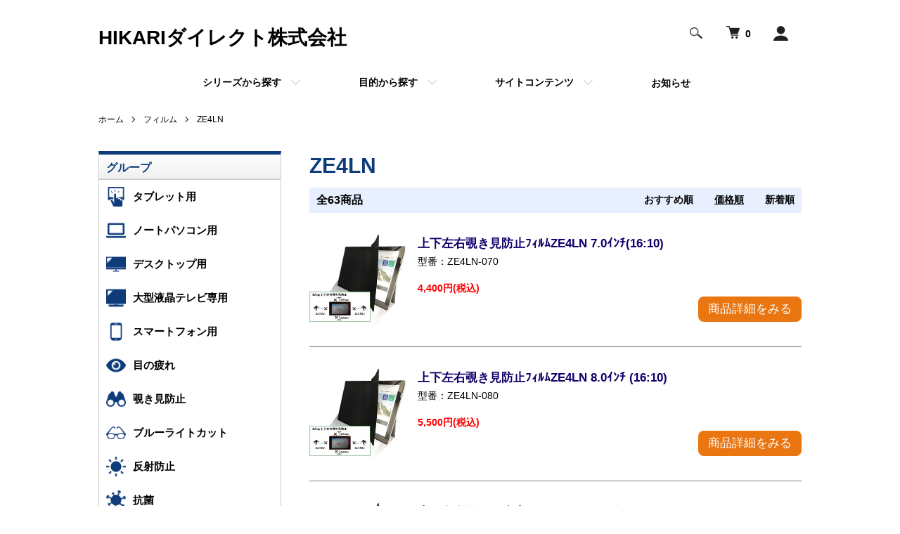

--- FILE ---
content_type: text/html; charset=EUC-JP
request_url: https://www.hikari-direct.co.jp/?mode=cate&cbid=2789901&csid=5&sort=p
body_size: 11568
content:
<!DOCTYPE html PUBLIC "-//W3C//DTD XHTML 1.0 Transitional//EN" "http://www.w3.org/TR/xhtml1/DTD/xhtml1-transitional.dtd">
<html xmlns:og="http://ogp.me/ns#" xmlns:fb="http://www.facebook.com/2008/fbml" xmlns:mixi="http://mixi-platform.com/ns#" xmlns="http://www.w3.org/1999/xhtml" xml:lang="ja" lang="ja" dir="ltr">
<head>
<meta http-equiv="content-type" content="text/html; charset=euc-jp" />
<meta http-equiv="X-UA-Compatible" content="IE=edge,chrome=1" />
<meta name="viewport" content="width=device-width,initial-scale=1">
<title>ZE4LN - hikari-direct</title>
<meta name="Keywords" content="ZE4LN,hikari-direct" />
<meta name="Description" content="" />
<meta name="Author" content="" />
<meta name="Copyright" content="GMOペパボ" />
<meta http-equiv="content-style-type" content="text/css" />
<meta http-equiv="content-script-type" content="text/javascript" />
<link rel="stylesheet" href="https://www.hikari-direct.co.jp/css/framework/colormekit.css" type="text/css" />
<link rel="stylesheet" href="https://www.hikari-direct.co.jp/css/framework/colormekit-responsive.css" type="text/css" />
<link rel="stylesheet" href="https://img21.shop-pro.jp/PA01472/094/css/1/index.css?cmsp_timestamp=20241216140937" type="text/css" />
<link rel="stylesheet" href="https://img21.shop-pro.jp/PA01472/094/css/1/product_list.css?cmsp_timestamp=20241216140937" type="text/css" />

<link rel="alternate" type="application/rss+xml" title="rss" href="https://www.hikari-direct.co.jp/?mode=rss" />
<link rel="shortcut icon" href="https://img21.shop-pro.jp/PA01472/094/favicon.ico?cmsp_timestamp=20250416103920" />
<script type="text/javascript" src="//ajax.googleapis.com/ajax/libs/jquery/1.7.2/jquery.min.js" ></script>
<meta property="og:title" content="ZE4LN - hikari-direct" />
<meta property="og:description" content="" />
<meta property="og:url" content="https://www.hikari-direct.co.jp?mode=cate&cbid=2789901&csid=5&sort=p" />
<meta property="og:site_name" content="hikari-direct" />
<meta property="og:image" content="https://img21.shop-pro.jp/PA01472/094/category/2789901_5.jpg?cmsp_timestamp=20220218192230"/>
<meta name="robots" content="noindex">
<script>
  var Colorme = {"page":"product_list","shop":{"account_id":"PA01472094","title":"hikari-direct"},"basket":{"total_price":0,"items":[]},"customer":{"id":null}};

  (function() {
    function insertScriptTags() {
      var scriptTagDetails = [];
      var entry = document.getElementsByTagName('script')[0];

      scriptTagDetails.forEach(function(tagDetail) {
        var script = document.createElement('script');

        script.type = 'text/javascript';
        script.src = tagDetail.src;
        script.async = true;

        if( tagDetail.integrity ) {
          script.integrity = tagDetail.integrity;
          script.setAttribute('crossorigin', 'anonymous');
        }

        entry.parentNode.insertBefore(script, entry);
      })
    }

    window.addEventListener('load', insertScriptTags, false);
  })();
</script>
</head>
<body>
<meta name="colorme-acc-payload" content="?st=1&pt=10028&ut=2789901,5&at=PA01472094&v=20260117180208&re=&cn=93ed1096aaab40dcc5865c26a1a6105c" width="1" height="1" alt="" /><script>!function(){"use strict";Array.prototype.slice.call(document.getElementsByTagName("script")).filter((function(t){return t.src&&t.src.match(new RegExp("dist/acc-track.js$"))})).forEach((function(t){return document.body.removeChild(t)})),function t(c){var r=arguments.length>1&&void 0!==arguments[1]?arguments[1]:0;if(!(r>=c.length)){var e=document.createElement("script");e.onerror=function(){return t(c,r+1)},e.src="https://"+c[r]+"/dist/acc-track.js?rev=3",document.body.appendChild(e)}}(["acclog001.shop-pro.jp","acclog002.shop-pro.jp"])}();</script><script src="https://img.shop-pro.jp/tmpl_js/86/jquery.tile.js"></script>
<script src="https://img.shop-pro.jp/tmpl_js/86/jquery.skOuterClick.js"></script>


<div class="l-header">
  <div class="l-aheader-main">
    <div class="l-header-main__in u-container">
      <div class="l-header-logo">
        <h1 class="l-header-logo__img"> <a href="
          https://www.hikari-direct.co.jp/">HIKARIダイレクト株式会社</a></h1>
      </div>
      <div class="l-header-search">
        <button class="l-header-search__btn js-mega-menu-btn js-search-btn">
          <img src="https://img.shop-pro.jp/tmpl_img/86/icon-search.png" alt="検索" />
        </button>
        <div class="l-header-search__contents js-mega-menu-contents">
          <div class="l-header-search__box">
            <form action="https://www.hikari-direct.co.jp/" method="GET" class="l-header-search__form">
              <input type="hidden" name="mode" value="srh" /><input type="hidden" name="sort" value="p" />
              <div class="l-header-search__input">
                <input type="text" name="keyword" placeholder="商品検索" />
              </div>
              <button class="l-header-search__submit" type="submit">
                <img src="https://img.shop-pro.jp/tmpl_img/86/icon-search.png" alt="送信" />
              </button>
            </form>
            <button class="l-header-search__close js-search-close" type="submit" aria-label="閉じる">
              <span></span>
              <span></span>
            </button>
          </div>
        </div>
        <div class="l-header-cart">
          <a href="https://www.hikari-direct.co.jp/cart/proxy/basket?shop_id=PA01472094&shop_domain=hikari-direct.co.jp">
            <img src="https://img.shop-pro.jp/tmpl_img/86/icon-cart.png" alt="カートを見る" />
            <span class="p-global-header__cart-count">
              0
            </span>
          </a>
        </div>
        <ul class="l-header-ac">
          <li class="l-header-ac__item">
            <a class="l-header-ac__link" href="https://www.hikari-direct.co.jp/?mode=myaccount"><img src="https://file003.shop-pro.jp/PA01472/094/img_common/account.png" alt="マイアカウント"></a>
          </li>
                  </ul>
      </div>
      <button class="l-menu-btn js-navi-open" aria-label="メニュー">
        <span></span>
        <span></span>
      </button>
    </div>
    <div class="l-main-navi">
      <div class="l-main-navi__in">
        <ul class="l-main-navi-list">
                              <li class="l-main-navi-list__item">
            <div class="l-main-navi-list__ttl">
            	シリーズから探す
            </div>
            <button class="l-main-navi-list__link js-mega-menu-btn">
				シリーズから探す
            </button>
            <div class="l-mega-menu js-mega-menu-contents">
              <ul class="l-mega-menu-list has_subcat">
                                <li class="l-mega-menu-list__item">
       				  						<a class="l-mega-menu-list__link" href="https://www.hikari-direct.co.jp/?mode=cate&cbid=2745475&csid=0&sort=p">フィルター</a>
						                  			<ul class="subcat_list">                    		<li class="small_category"><a href="https://www.hikari-direct.co.jp/?mode=cate&cbid=2745475&csid=1&sort=p"><img src="https://img21.shop-pro.jp/PA01472/094/category/2745475_1.png?cmsp_timestamp=20230808142845"><p>
                     		LNAV</p></a></li>
                  			                		                  			                    		<li class="small_category"><a href="https://www.hikari-direct.co.jp/?mode=cate&cbid=2745475&csid=14&sort=p"><img src="https://img21.shop-pro.jp/PA01472/094/category/2745475_14.png?cmsp_timestamp=20230808142845"><p>
                     		DESK-CP / DESC-CS</p></a></li>
                  			                		                  			                    		<li class="small_category"><a href="https://www.hikari-direct.co.jp/?mode=cate&cbid=2745475&csid=13&sort=p"><img src="https://img21.shop-pro.jp/PA01472/094/category/2745475_13.png?cmsp_timestamp=20230808142845"><p>
                     		SUSP-P / SUSP-A</p></a></li>
                  			                		                  			                    		<li class="small_category"><a href="https://www.hikari-direct.co.jp/?mode=cate&cbid=2745475&csid=12&sort=p"><img src="https://img21.shop-pro.jp/PA01472/094/category/2745475_12.png?cmsp_timestamp=20230808142845"><p>
                     		Board（CS3 / CP3 / LED / Looknon-N8）</p></a></li>
                  			                		                  			                    		<li class="small_category"><a href="https://www.hikari-direct.co.jp/?mode=cate&cbid=2745475&csid=10&sort=p"><img src="https://img21.shop-pro.jp/PA01472/094/category/2745475_10.png?cmsp_timestamp=20230808142845"><p>
                     		IRO / MDR / MDR2</p></a></li>
                  			                		                  			                    		<li class="small_category"><a href="https://www.hikari-direct.co.jp/?mode=cate&cbid=2745475&csid=18&sort=p"><img src="https://img21.shop-pro.jp/PA01472/094/category/2745475_18.jpg?cmsp_timestamp=20230817153226"><p>
                     		MDR3 / IRO3</p></a></li>
                  			                		                  			                    		<li class="small_category"><a href="https://www.hikari-direct.co.jp/?mode=cate&cbid=2745475&csid=4&sort=p"><img src="https://img21.shop-pro.jp/PA01472/094/category/2745475_4.png?cmsp_timestamp=20230808142845"><p>
                     		Looknon-N8</p></a></li>
                  			                		                  			                    		<li class="small_category"><a href="https://www.hikari-direct.co.jp/?mode=cate&cbid=2745475&csid=17&sort=p"><img src="https://img21.shop-pro.jp/PA01472/094/category/2745475_17.jpg?cmsp_timestamp=20230817153333"><p>
                     		LN9</p></a></li>
                  			                		                  			                    		<li class="small_category"><a href="https://www.hikari-direct.co.jp/?mode=cate&cbid=2745475&csid=16&sort=p"><img src="https://img21.shop-pro.jp/PA01472/094/category/2745475_16.jpg?cmsp_timestamp=20230808142845"><p>
                     		LN-N8TV</p></a></li>
                  			                		                  			                    		<li class="small_category"><a href="https://www.hikari-direct.co.jp/?mode=cate&cbid=2745475&csid=8&sort=p"><img src="https://img21.shop-pro.jp/PA01472/094/category/2745475_8.png?cmsp_timestamp=20230808142845"><p>
                     		LED</p></a></li>
                  			                		                  			                    		<li class="small_category"><a href="https://www.hikari-direct.co.jp/?mode=cate&cbid=2745475&csid=3&sort=p"><img src="https://img21.shop-pro.jp/PA01472/094/category/2745475_3.png?cmsp_timestamp=20230808142845"><p>
                     		SD8-CS / SD8-CP</p></a></li>
                  			                		                  			                    		<li class="small_category"><a href="https://www.hikari-direct.co.jp/?mode=cate&cbid=2745475&csid=2&sort=p"><img src="https://img21.shop-pro.jp/PA01472/094/category/2745475_2.png?cmsp_timestamp=20230808142845"><p>
                     		SAI（SFP / SNG / PNG）</p></a></li>
                  			                		                  			                    		<li class="small_category"><a href="https://www.hikari-direct.co.jp/?mode=cate&cbid=2745475&csid=6&sort=p"><img src="https://img21.shop-pro.jp/PA01472/094/category/2745475_6.png?cmsp_timestamp=20230808142845"><p>
                     		SHTP-TV</p></a></li>
                  			                		                  			                    		<li class="small_category"><a href="https://www.hikari-direct.co.jp/?mode=cate&cbid=2745475&csid=15&sort=p"><img src="https://img21.shop-pro.jp/PA01472/094/category/2745475_15.jpg?cmsp_timestamp=20230808142845"><p>
                     		PHTP-TV</p></a></li>
                  			</ul>                		              		  						<a class="l-mega-menu-list__link" href="https://www.hikari-direct.co.jp/?mode=cate&cbid=2789901&csid=0&sort=p">フィルム</a>
						                  			<ul class="subcat_list">                    		<li class="small_category"><a href="https://www.hikari-direct.co.jp/?mode=cate&cbid=2789901&csid=1&sort=p"><img src="https://img21.shop-pro.jp/PA01472/094/category/2789901_1.jpg?cmsp_timestamp=20220218192054"><p>
                     		4TR</p></a></li>
                  			                		                  			                    		<li class="small_category"><a href="https://www.hikari-direct.co.jp/?mode=cate&cbid=2789901&csid=2&sort=p"><img src="https://img21.shop-pro.jp/PA01472/094/category/2789901_2.jpg?cmsp_timestamp=20220218192121"><p>
                     		LUM</p></a></li>
                  			                		                  			                    		<li class="small_category"><a href="https://www.hikari-direct.co.jp/?mode=cate&cbid=2789901&csid=3&sort=p"><img src="https://img21.shop-pro.jp/PA01472/094/category/2789901_3.jpg?cmsp_timestamp=20220218192147"><p>
                     		PLS</p></a></li>
                  			                		                  			                    		<li class="small_category"><a href="https://www.hikari-direct.co.jp/?mode=cate&cbid=2789901&csid=4&sort=p"><img src="https://img21.shop-pro.jp/PA01472/094/category/2789901_4.jpg?cmsp_timestamp=20220218192210"><p>
                     		ZE2LN</p></a></li>
                  			                		                  			                    		<li class="small_category"><a href="https://www.hikari-direct.co.jp/?mode=cate&cbid=2789901&csid=5&sort=p"><img src="https://img21.shop-pro.jp/PA01472/094/category/2789901_5.jpg?cmsp_timestamp=20220218192230"><p>
                     		ZE4LN</p></a></li>
                  			                		                  			                    		<li class="small_category"><a href="https://www.hikari-direct.co.jp/?mode=cate&cbid=2789901&csid=6&sort=p"><img src="https://img21.shop-pro.jp/PA01472/094/category/2789901_6.jpg?cmsp_timestamp=20220218192248"><p>
                     		ZES</p></a></li>
                  			                		                  			                    		<li class="small_category"><a href="https://www.hikari-direct.co.jp/?mode=cate&cbid=2789901&csid=7&sort=p"><img src="https://img21.shop-pro.jp/PA01472/094/category/2789901_7.jpg?cmsp_timestamp=20230117164737"><p>
                     		SHS</p></a></li>
                  			                		                  			                    		<li class="small_category"><a href="https://www.hikari-direct.co.jp/?mode=cate&cbid=2789901&csid=8&sort=p"><img src="https://img21.shop-pro.jp/PA01472/094/category/2789901_8.png?cmsp_timestamp=20230904100536"><p>
                     		4TPU</p></a></li>
                  			                		                  			                    		<li class="small_category"><a href="https://www.hikari-direct.co.jp/?mode=cate&cbid=2789901&csid=9&sort=p"><img src="https://img21.shop-pro.jp/PA01472/094/category/2789901_9.png?cmsp_timestamp=20230904100740"><p>
                     		LN2TP</p></a></li>
                  			</ul>                		              		  						<a class="l-mega-menu-list__link" href="https://www.hikari-direct.co.jp/?mode=cate&cbid=2767477&csid=0&sort=p">オプション品</a>
						                  			<ul class="subcat_list">                    		<li class="small_category"><a href="https://www.hikari-direct.co.jp/?mode=cate&cbid=2767477&csid=1&sort=p"><img src="https://img21.shop-pro.jp/PA01472/094/category/2767477_1.png?cmsp_timestamp=20211115105658"><p>
                     		アタッチメント</p></a></li>
                  			                		                  			                    		<li class="small_category"><a href="https://www.hikari-direct.co.jp/?mode=cate&cbid=2767477&csid=12&sort=p"><img src="https://img21.shop-pro.jp/PA01472/094/category/2767477_12.png?cmsp_timestamp=20211115105636"><p>
                     		OAグッズ</p></a></li>
                  			</ul>                		              		                </li>
                              </ul>
            </div>
          </li>
                              
          
          
                    <li class="l-main-navi-list__item other_list-item">
            <div class="l-main-navi-list__ttl">
              目的から探す
            </div>
            <button class="l-main-navi-list__link js-mega-menu-btn">
              目的から探す
            </button>
            <div class="l-mega-menu js-mega-menu-contents">
              <p>デバイスから</p>
              <ul class="l-mega-menu-list group__list">
          
                    <li class="l-mega-menu-list__item group__item"><a class="l-mega-menu-list__link link_2623785" href="https://www.hikari-direct.co.jp/?mode=grp&gid=2623785&sort=p">
            <div class="imgWrap"><img src="https://img21.shop-pro.jp/PA01472/094/category/g_2623785.png?cmsp_timestamp=20221222113617"></div>
            <p>タブレット用</p>
          </a>
          </li>
                    <li class="l-mega-menu-list__item group__item"><a class="l-mega-menu-list__link link_2623790" href="https://www.hikari-direct.co.jp/?mode=grp&gid=2623790&sort=p">
            <div class="imgWrap"><img src="https://img21.shop-pro.jp/PA01472/094/category/g_2623790.png?cmsp_timestamp=20221222113932"></div>
            <p>ノートパソコン用</p>
          </a>
          </li>
                    <li class="l-mega-menu-list__item group__item"><a class="l-mega-menu-list__link link_2623783" href="https://www.hikari-direct.co.jp/?mode=grp&gid=2623783&sort=p">
            <div class="imgWrap"><img src="https://img21.shop-pro.jp/PA01472/094/category/g_2623783.png?cmsp_timestamp=20221222113932"></div>
            <p>デスクトップ用</p>
          </a>
          </li>
                    <li class="l-mega-menu-list__item group__item"><a class="l-mega-menu-list__link link_2623791" href="https://www.hikari-direct.co.jp/?mode=grp&gid=2623791&sort=p">
            <div class="imgWrap"><img src="https://img21.shop-pro.jp/PA01472/094/category/g_2623791.png?cmsp_timestamp=20221222113959"></div>
            <p>大型液晶テレビ専用</p>
          </a>
          </li>
                        </ul>
              <p>特長から</p>
          <ul class="l-mega-menu-list group__list">
            
            
                        <li class="l-mega-menu-list__item group__item"><a class="l-mega-menu-list__link link_2649013" href="https://www.hikari-direct.co.jp/?mode=grp&gid=2649013&sort=p">
              <div class="imgWrap"><img src="https://img21.shop-pro.jp/PA01472/094/category/g_2649013.png?cmsp_timestamp=20230207165355"></div>
              <p>目の疲れ</p>
            </a>
            </li>
                        <li class="l-mega-menu-list__item group__item"><a class="l-mega-menu-list__link link_2649009" href="https://www.hikari-direct.co.jp/?mode=grp&gid=2649009&sort=p">
              <div class="imgWrap"><img src="https://img21.shop-pro.jp/PA01472/094/category/g_2649009.png?cmsp_timestamp=20230207165355"></div>
              <p>覗き見防止</p>
            </a>
            </li>
                        <li class="l-mega-menu-list__item group__item"><a class="l-mega-menu-list__link link_2649017" href="https://www.hikari-direct.co.jp/?mode=grp&gid=2649017&sort=p">
              <div class="imgWrap"><img src="https://img21.shop-pro.jp/PA01472/094/category/g_2649017.png?cmsp_timestamp=20230207165355"></div>
              <p>ブルーライトカット</p>
            </a>
            </li>
                        <li class="l-mega-menu-list__item group__item"><a class="l-mega-menu-list__link link_2649010" href="https://www.hikari-direct.co.jp/?mode=grp&gid=2649010&sort=p">
              <div class="imgWrap"><img src="https://img21.shop-pro.jp/PA01472/094/category/g_2649010.png?cmsp_timestamp=20230207165355"></div>
              <p>反射防止</p>
            </a>
            </li>
                        <li class="l-mega-menu-list__item group__item"><a class="l-mega-menu-list__link link_2649016" href="https://www.hikari-direct.co.jp/?mode=grp&gid=2649016&sort=p">
              <div class="imgWrap"><img src="https://img21.shop-pro.jp/PA01472/094/category/g_2649016.png?cmsp_timestamp=20230207165355"></div>
              <p>抗菌</p>
            </a>
            </li>
                        <li class="l-mega-menu-list__item group__item"><a class="l-mega-menu-list__link link_2655008" href="https://www.hikari-direct.co.jp/?mode=grp&gid=2655008&sort=p">
              <div class="imgWrap"><img src="https://img21.shop-pro.jp/PA01472/094/category/g_2655008.png?cmsp_timestamp=20230207165355"></div>
              <p>抗菌・抗ウイルス</p>
            </a>
            </li>
                        <li class="l-mega-menu-list__item group__item"><a class="l-mega-menu-list__link link_2663709" href="https://www.hikari-direct.co.jp/?mode=grp&gid=2663709&sort=p">
              <div class="imgWrap"><img src="https://img21.shop-pro.jp/PA01472/094/category/g_2663709.png?cmsp_timestamp=20230207165355"></div>
              <p>保護フィルム</p>
            </a>
            </li>
            
                    

          
                    

          
          
                    

          
                    

          
          
                    

          
                    

          
          
                    

          
                    

          
          
                    

          
                    

          
          
                    

          
                    

          
          
                    

          
                    

          
          
                    

          
                    

          
          
                    

          
                    

          
          
                    

          
                    

          
          
                    

          
                    

          
          
                    

          
                    </ul>
          </div>
          </li>
                    

                    
          
          <li class="l-main-navi-list__item other_list-item">
            <div class="l-main-navi-list__ttl">
              サイトコンテンツ
            </div>
            <button class="l-main-navi-list__link js-mega-menu-btn">
              サイトコンテンツ
            </button>
            <div class="l-mega-menu js-mega-menu-contents">
              <ul class="l-mega-menu-list">
                <li class="l-mega-menu-list__item">
                  <a class="l-mega-menu-list__link" href="https://www.hikari-direct.co.jp/?mode=f5">我が社のこだわり</a>
                </li>
                <li class="l-mega-menu-list__item">
                  <a class="l-mega-menu-list__link" href="https://www.hikari-direct.co.jp/?mode=f2">特長</a>
                </li>
                <li class="l-mega-menu-list__item">
                  <a class="l-mega-menu-list__link" href="https://www.hikari-direct.co.jp/?mode=f3">動画で見る！取付方法</a>
                </li>
                <li class="l-mega-menu-list__item">
                  <a class="l-mega-menu-list__link" href="https://www.hikari-direct.co.jp/?mode=f4">なぜ目は疲れるの？</a>
                </li>
              </ul>
            </div>
          </li>
          
          <li class="l-main-navi-list__item other_list-item">
            <a href="https://www.hikari-direct.co.jp/?mode=f6" class="l-main-navi-list__link no_child">
              お知らせ
            </a>
          </li>
        </ul>
        <div class="l-help-navi-box">
          <ul class="l-help-navi-list">
            <li class="l-help-navi-list__item">
              <a class="l-help-navi-list__link" href="https://www.hikari-direct.co.jp/?mode=myaccount">マイアカウント</a>
            </li>
                      </ul>
          <ul class="l-sns-navi-list u-opa">
                                                          </ul>
        </div>
      </div>
    </div>
    <div class="l-main-navi-overlay js-navi-close"></div>
  </div>
</div>

<div class="l-main product_list">
  <div class="l-main product_list">
	
	<div class="c-breadcrumbs u-container">
	  <ul class="c-breadcrumbs-list">
		<li class="c-breadcrumbs-list__item">
		  <a href="https://www.hikari-direct.co.jp/">
			ホーム
		  </a>
		</li>
						<li class="c-breadcrumbs-list__item">
		  <a href="?mode=cate&cbid=2789901&csid=0&sort=p">
			フィルム
		  </a>
		</li>
						<li class="c-breadcrumbs-list__item">
		  <a href="?mode=cate&cbid=2789901&csid=5&sort=p">
			ZE4LN
		  </a>
		</li>
					  </ul>
	</div>
	
	<div class="l-contents-wrap u-container">
	  
	  <div class="l-contents-main">
		  <div class="main_header_area">
			<h2 class="p-category__ttl">
								  ZE4LN
							  </h2>
			<div class="product_list-header">
				
								
				
								
				
								
			</div>
		  </div>
		
		
		
				
		
				
				  <div class="p-item-list-head">
			<div class="p-item-list-num">
			  全63商品
			</div>
			
			<ul class="p-item-sort-list">
			  <li class="p-item-sort-list__item">
			  				<a href="?mode=cate&cbid=2789901&csid=5">おすすめ順</a>
							  </li>
			  <li class="p-item-sort-list__item">
			  				<span>価格順</span>
			  			  </li>
			  <li class="p-item-sort-list__item">
			  				<a href="?mode=cate&cbid=2789901&csid=5&sort=n">新着順</a>
							  </li>
			</ul>
			
		  </div>
		  
		  <ul class="c-item-list">
						<li class="c-item-list__item">
				<a class="product_link sponly" href="?pid=166748065">
					上下左右覗き見防止ﾌｨﾙﾑZE4LN 7.0ｲﾝﾁ(16:10)
				  </a>
				<div class="c-item-list__item_flex">
					<div class="c-item-list__img u-img-scale">
						<a href="?pid=166748065">
						  						  <img src="https://img21.shop-pro.jp/PA01472/094/product/166748065_th.jpg?cmsp_timestamp=20230905100528" alt="上下左右覗き見防止ﾌｨﾙﾑZE4LN 7.0ｲﾝﾁ(16:10)" />
						  						</a>
					  </div>
					  <div class="c-item-list__txt">
						<div class="c-item-list__ttl">
						  <a class="product_link pconly" href="?pid=166748065">
							上下左右覗き見防止ﾌｨﾙﾑZE4LN 7.0ｲﾝﾁ(16:10)
						  </a>
						  <p class="model_name">
							型番：ZE4LN-070
						   </p>
						</div>
												<div class="c-item-list__price">
						  						  4,400円(税込)
						  						  						</div>
																								<div class="list-cart_btn_wrap">
							<a class="list-cart_btn" href="?pid=166748065">
								商品詳細をみる
							  </a>
						</div>
					  </div>
				</div>
			</li>
						<li class="c-item-list__item">
				<a class="product_link sponly" href="?pid=166748068">
					上下左右覗き見防止ﾌｨﾙﾑZE4LN 8.0ｲﾝﾁ (16:10)
				  </a>
				<div class="c-item-list__item_flex">
					<div class="c-item-list__img u-img-scale">
						<a href="?pid=166748068">
						  						  <img src="https://img21.shop-pro.jp/PA01472/094/product/166748068_th.jpg?cmsp_timestamp=20230905100528" alt="上下左右覗き見防止ﾌｨﾙﾑZE4LN 8.0ｲﾝﾁ (16:10)" />
						  						</a>
					  </div>
					  <div class="c-item-list__txt">
						<div class="c-item-list__ttl">
						  <a class="product_link pconly" href="?pid=166748068">
							上下左右覗き見防止ﾌｨﾙﾑZE4LN 8.0ｲﾝﾁ (16:10)
						  </a>
						  <p class="model_name">
							型番：ZE4LN-080
						   </p>
						</div>
												<div class="c-item-list__price">
						  						  5,500円(税込)
						  						  						</div>
																								<div class="list-cart_btn_wrap">
							<a class="list-cart_btn" href="?pid=166748068">
								商品詳細をみる
							  </a>
						</div>
					  </div>
				</div>
			</li>
						<li class="c-item-list__item">
				<a class="product_link sponly" href="?pid=166748069">
					上下左右覗き見防止ﾌｨﾙﾑZE4LN 10.1ｲﾝﾁ(16:10)
				  </a>
				<div class="c-item-list__item_flex">
					<div class="c-item-list__img u-img-scale">
						<a href="?pid=166748069">
						  						  <img src="https://img21.shop-pro.jp/PA01472/094/product/166748069_th.jpg?cmsp_timestamp=20230905100529" alt="上下左右覗き見防止ﾌｨﾙﾑZE4LN 10.1ｲﾝﾁ(16:10)" />
						  						</a>
					  </div>
					  <div class="c-item-list__txt">
						<div class="c-item-list__ttl">
						  <a class="product_link pconly" href="?pid=166748069">
							上下左右覗き見防止ﾌｨﾙﾑZE4LN 10.1ｲﾝﾁ(16:10)
						  </a>
						  <p class="model_name">
							型番：ZE4LN-101
						   </p>
						</div>
												<div class="c-item-list__price">
						  						  9,900円(税込)
						  						  						</div>
																								<div class="list-cart_btn_wrap">
							<a class="list-cart_btn" href="?pid=166748069">
								商品詳細をみる
							  </a>
						</div>
					  </div>
				</div>
			</li>
						<li class="c-item-list__item">
				<a class="product_link sponly" href="?pid=166748071">
					上下左右覗き見防止ﾌｨﾙﾑZE4LN 10.5ｲﾝﾁ(3:2)　凹型
				  </a>
				<div class="c-item-list__item_flex">
					<div class="c-item-list__img u-img-scale">
						<a href="?pid=166748071">
						  						  <img src="https://img21.shop-pro.jp/PA01472/094/product/166748071_th.jpg?cmsp_timestamp=20230905100529" alt="上下左右覗き見防止ﾌｨﾙﾑZE4LN 10.5ｲﾝﾁ(3:2)　凹型" />
						  						</a>
					  </div>
					  <div class="c-item-list__txt">
						<div class="c-item-list__ttl">
						  <a class="product_link pconly" href="?pid=166748071">
							上下左右覗き見防止ﾌｨﾙﾑZE4LN 10.5ｲﾝﾁ(3:2)　凹型
						  </a>
						  <p class="model_name">
							型番：ZE4LN-105OU
						   </p>
						</div>
												<div class="c-item-list__price">
						  						  9,900円(税込)
						  						  						</div>
																								<div class="list-cart_btn_wrap">
							<a class="list-cart_btn" href="?pid=166748071">
								商品詳細をみる
							  </a>
						</div>
					  </div>
				</div>
			</li>
						<li class="c-item-list__item">
				<a class="product_link sponly" href="?pid=166748072">
					上下左右覗き見防止ﾌｨﾙﾑZE4LN 10.8ｲﾝﾁ(3:2)
				  </a>
				<div class="c-item-list__item_flex">
					<div class="c-item-list__img u-img-scale">
						<a href="?pid=166748072">
						  						  <img src="https://img21.shop-pro.jp/PA01472/094/product/166748072_th.jpg?cmsp_timestamp=20230905100530" alt="上下左右覗き見防止ﾌｨﾙﾑZE4LN 10.8ｲﾝﾁ(3:2)" />
						  						</a>
					  </div>
					  <div class="c-item-list__txt">
						<div class="c-item-list__ttl">
						  <a class="product_link pconly" href="?pid=166748072">
							上下左右覗き見防止ﾌｨﾙﾑZE4LN 10.8ｲﾝﾁ(3:2)
						  </a>
						  <p class="model_name">
							型番：ZE4LN-108
						   </p>
						</div>
												<div class="c-item-list__price">
						  						  9,900円(税込)
						  						  						</div>
																								<div class="list-cart_btn_wrap">
							<a class="list-cart_btn" href="?pid=166748072">
								商品詳細をみる
							  </a>
						</div>
					  </div>
				</div>
			</li>
						<li class="c-item-list__item">
				<a class="product_link sponly" href="?pid=166748074">
					上下左右覗き見防止ﾌｨﾙﾑZE4LN 11.6ｲﾝﾁ(16:9)
				  </a>
				<div class="c-item-list__item_flex">
					<div class="c-item-list__img u-img-scale">
						<a href="?pid=166748074">
						  						  <img src="https://img21.shop-pro.jp/PA01472/094/product/166748074_th.jpg?cmsp_timestamp=20230905100530" alt="上下左右覗き見防止ﾌｨﾙﾑZE4LN 11.6ｲﾝﾁ(16:9)" />
						  						</a>
					  </div>
					  <div class="c-item-list__txt">
						<div class="c-item-list__ttl">
						  <a class="product_link pconly" href="?pid=166748074">
							上下左右覗き見防止ﾌｨﾙﾑZE4LN 11.6ｲﾝﾁ(16:9)
						  </a>
						  <p class="model_name">
							型番：ZE4LN-116
						   </p>
						</div>
												<div class="c-item-list__price">
						  						  9,900円(税込)
						  						  						</div>
																								<div class="list-cart_btn_wrap">
							<a class="list-cart_btn" href="?pid=166748074">
								商品詳細をみる
							  </a>
						</div>
					  </div>
				</div>
			</li>
						<li class="c-item-list__item">
				<a class="product_link sponly" href="?pid=166748053">
					上下左右覗き見防止ﾌｨﾙﾑZE4LN iPad10.2専用
				  </a>
				<div class="c-item-list__item_flex">
					<div class="c-item-list__img u-img-scale">
						<a href="?pid=166748053">
						  						  <img src="https://img21.shop-pro.jp/PA01472/094/product/166748053_th.jpg?cmsp_timestamp=20230905100403" alt="上下左右覗き見防止ﾌｨﾙﾑZE4LN iPad10.2専用" />
						  						</a>
					  </div>
					  <div class="c-item-list__txt">
						<div class="c-item-list__ttl">
						  <a class="product_link pconly" href="?pid=166748053">
							上下左右覗き見防止ﾌｨﾙﾑZE4LN iPad10.2専用
						  </a>
						  <p class="model_name">
							型番：ZE4LN-102IPAD
						   </p>
						</div>
												<div class="c-item-list__price">
						  						  11,000円(税込)
						  						  						</div>
																								<div class="list-cart_btn_wrap">
							<a class="list-cart_btn" href="?pid=166748053">
								商品詳細をみる
							  </a>
						</div>
					  </div>
				</div>
			</li>
						<li class="c-item-list__item">
				<a class="product_link sponly" href="?pid=166748054">
					上下左右覗き見防止ﾌｨﾙﾑZE4LN iPad10.9専用
				  </a>
				<div class="c-item-list__item_flex">
					<div class="c-item-list__img u-img-scale">
						<a href="?pid=166748054">
						  						  <img src="https://img21.shop-pro.jp/PA01472/094/product/166748054_th.jpg?cmsp_timestamp=20230905100524" alt="上下左右覗き見防止ﾌｨﾙﾑZE4LN iPad10.9専用" />
						  						</a>
					  </div>
					  <div class="c-item-list__txt">
						<div class="c-item-list__ttl">
						  <a class="product_link pconly" href="?pid=166748054">
							上下左右覗き見防止ﾌｨﾙﾑZE4LN iPad10.9専用
						  </a>
						  <p class="model_name">
							型番：ZE4LN-109IPADA
						   </p>
						</div>
												<div class="c-item-list__price">
						  						  11,000円(税込)
						  						  						</div>
																								<div class="list-cart_btn_wrap">
							<a class="list-cart_btn" href="?pid=166748054">
								商品詳細をみる
							  </a>
						</div>
					  </div>
				</div>
			</li>
						<li class="c-item-list__item">
				<a class="product_link sponly" href="?pid=166748057">
					上下左右覗き見防止ﾌｨﾙﾑZE4LN FJ Q5010･Q5011専用　
				  </a>
				<div class="c-item-list__item_flex">
					<div class="c-item-list__img u-img-scale">
						<a href="?pid=166748057">
						  						  <img src="https://img21.shop-pro.jp/PA01472/094/product/166748057_th.jpg?cmsp_timestamp=20230905100525" alt="上下左右覗き見防止ﾌｨﾙﾑZE4LN FJ Q5010･Q5011専用　" />
						  						</a>
					  </div>
					  <div class="c-item-list__txt">
						<div class="c-item-list__ttl">
						  <a class="product_link pconly" href="?pid=166748057">
							上下左右覗き見防止ﾌｨﾙﾑZE4LN FJ Q5010･Q5011専用　
						  </a>
						  <p class="model_name">
							型番：ZE4LN-FJQ5011
						   </p>
						</div>
												<div class="c-item-list__price">
						  						  11,000円(税込)
						  						  						</div>
																								<div class="list-cart_btn_wrap">
							<a class="list-cart_btn" href="?pid=166748057">
								商品詳細をみる
							  </a>
						</div>
					  </div>
				</div>
			</li>
						<li class="c-item-list__item">
				<a class="product_link sponly" href="?pid=166748064">
					上下左右覗き見防止ﾌｨﾙﾑZE4LN DY K50/K60専用　
				  </a>
				<div class="c-item-list__item_flex">
					<div class="c-item-list__img u-img-scale">
						<a href="?pid=166748064">
						  						  <img src="https://img21.shop-pro.jp/PA01472/094/product/166748064_th.jpg?cmsp_timestamp=20230905100527" alt="上下左右覗き見防止ﾌｨﾙﾑZE4LN DY K50/K60専用　" />
						  						</a>
					  </div>
					  <div class="c-item-list__txt">
						<div class="c-item-list__ttl">
						  <a class="product_link pconly" href="?pid=166748064">
							上下左右覗き見防止ﾌｨﾙﾑZE4LN DY K50/K60専用　
						  </a>
						  <p class="model_name">
							型番：ZE4LN-DYK60
						   </p>
						</div>
												<div class="c-item-list__price">
						  						  11,000円(税込)
						  						  						</div>
																								<div class="list-cart_btn_wrap">
							<a class="list-cart_btn" href="?pid=166748064">
								商品詳細をみる
							  </a>
						</div>
					  </div>
				</div>
			</li>
						<li class="c-item-list__item">
				<a class="product_link sponly" href="?pid=166748075">
					上下左右覗き見防止ﾌｨﾙﾑZE4LN 12.0ｲﾝﾁ(3:2) 凹型
				  </a>
				<div class="c-item-list__item_flex">
					<div class="c-item-list__img u-img-scale">
						<a href="?pid=166748075">
						  						  <img src="https://img21.shop-pro.jp/PA01472/094/product/166748075_th.jpg?cmsp_timestamp=20230905100531" alt="上下左右覗き見防止ﾌｨﾙﾑZE4LN 12.0ｲﾝﾁ(3:2) 凹型" />
						  						</a>
					  </div>
					  <div class="c-item-list__txt">
						<div class="c-item-list__ttl">
						  <a class="product_link pconly" href="?pid=166748075">
							上下左右覗き見防止ﾌｨﾙﾑZE4LN 12.0ｲﾝﾁ(3:2) 凹型
						  </a>
						  <p class="model_name">
							型番：ZE4LN-120OU
						   </p>
						</div>
												<div class="c-item-list__price">
						  						  11,000円(税込)
						  						  						</div>
																								<div class="list-cart_btn_wrap">
							<a class="list-cart_btn" href="?pid=166748075">
								商品詳細をみる
							  </a>
						</div>
					  </div>
				</div>
			</li>
						<li class="c-item-list__item">
				<a class="product_link sponly" href="?pid=166748077">
					上下左右覗き見防止ﾌｨﾙﾑZE4LN 12.1ｲﾝﾁ(16:10)
				  </a>
				<div class="c-item-list__item_flex">
					<div class="c-item-list__img u-img-scale">
						<a href="?pid=166748077">
						  						  <img src="https://img21.shop-pro.jp/PA01472/094/product/166748077_th.jpg?cmsp_timestamp=20230905100531" alt="上下左右覗き見防止ﾌｨﾙﾑZE4LN 12.1ｲﾝﾁ(16:10)" />
						  						</a>
					  </div>
					  <div class="c-item-list__txt">
						<div class="c-item-list__ttl">
						  <a class="product_link pconly" href="?pid=166748077">
							上下左右覗き見防止ﾌｨﾙﾑZE4LN 12.1ｲﾝﾁ(16:10)
						  </a>
						  <p class="model_name">
							型番：ZE4LN-122
						   </p>
						</div>
												<div class="c-item-list__price">
						  						  11,000円(税込)
						  						  						</div>
																								<div class="list-cart_btn_wrap">
							<a class="list-cart_btn" href="?pid=166748077">
								商品詳細をみる
							  </a>
						</div>
					  </div>
				</div>
			</li>
					  </ul>
		  
		  
		  			<div class="c-pager">
			  <div class="c-pager__total">
				全<span>63</span>商品中 <span>1 - 12</span>表示
			  </div>
			  <ul class="c-pager-list">
				<li class="c-pager-list__item is-visible">
				  				  <span class="c-pager-list__link is-prev is-disabled">
					前へ
				  </span>
				  				</li>
																<li class="c-pager-list__item is-visible">
				  <span class="c-pager-list__link is-disabled is-current">
					1
					<span class="c-pager-list__page">ページ目</span>
				  </span>
				</li>
																								<li class="c-pager-list__item">
				  <a href="?mode=cate&cbid=2789901&csid=5&sort=p&page=2" class="c-pager-list__link">
					2
				  </a>
				</li>
																								<li class="c-pager-list__item">
				  <a href="?mode=cate&cbid=2789901&csid=5&sort=p&page=3" class="c-pager-list__link">
					3
				  </a>
				</li>
																								<li class="c-pager-list__item">
				  <a href="?mode=cate&cbid=2789901&csid=5&sort=p&page=4" class="c-pager-list__link">
					4
				  </a>
				</li>
																								<li class="c-pager-list__item">
				  <a href="?mode=cate&cbid=2789901&csid=5&sort=p&page=5" class="c-pager-list__link">
					5
				  </a>
				</li>
																								<li class="c-pager-list__item">
				  <a href="?mode=cate&cbid=2789901&csid=5&sort=p&page=6" class="c-pager-list__link">
					6
				  </a>
				</li>
																<li class="c-pager-list__item is-visible">
				  				  <a href="?mode=cate&cbid=2789901&csid=5&sort=p&page=2" class="c-pager-list__link is-next">
					次へ
				  </a>
				  				</li>
			  </ul>
			</div>
		  		  
				
				
		
				
		
				
	  </div>
	  
	  <div class="l-contents-side">
		
						<div class="l-side-navi">
		  <h3 class="l-side-navi__ttl">
			グループ
		  </h3>
		  <ul class="l-side-navi-list side_group_list">
					<li class="l-side-navi-list__item side_group_item">
			  <a href="https://www.hikari-direct.co.jp/?mode=grp&gid=2623785&sort=p" class="l-side-navi-list__link is-link">
				<img src="https://img21.shop-pro.jp/PA01472/094/category/g_2623785.png?cmsp_timestamp=20221222113617" alt=""><p>タブレット用</p>
			  </a>
			</li>
									<li class="l-side-navi-list__item side_group_item">
			  <a href="https://www.hikari-direct.co.jp/?mode=grp&gid=2623790&sort=p" class="l-side-navi-list__link is-link">
				<img src="https://img21.shop-pro.jp/PA01472/094/category/g_2623790.png?cmsp_timestamp=20221222113932" alt=""><p>ノートパソコン用</p>
			  </a>
			</li>
									<li class="l-side-navi-list__item side_group_item">
			  <a href="https://www.hikari-direct.co.jp/?mode=grp&gid=2623783&sort=p" class="l-side-navi-list__link is-link">
				<img src="https://img21.shop-pro.jp/PA01472/094/category/g_2623783.png?cmsp_timestamp=20221222113932" alt=""><p>デスクトップ用</p>
			  </a>
			</li>
									<li class="l-side-navi-list__item side_group_item">
			  <a href="https://www.hikari-direct.co.jp/?mode=grp&gid=2623791&sort=p" class="l-side-navi-list__link is-link">
				<img src="https://img21.shop-pro.jp/PA01472/094/category/g_2623791.png?cmsp_timestamp=20221222113959" alt=""><p>大型液晶テレビ専用</p>
			  </a>
			</li>
									<li class="l-side-navi-list__item side_group_item">
			  <a href="https://www.hikari-direct.co.jp/?mode=grp&gid=2830304&sort=p" class="l-side-navi-list__link is-link">
				<img src="https://img21.shop-pro.jp/PA01472/094/category/g_2830304.png?cmsp_timestamp=20230207165355" alt=""><p>スマートフォン用</p>
			  </a>
			</li>
									<li class="l-side-navi-list__item side_group_item">
			  <a href="https://www.hikari-direct.co.jp/?mode=grp&gid=2649013&sort=p" class="l-side-navi-list__link is-link">
				<img src="https://img21.shop-pro.jp/PA01472/094/category/g_2649013.png?cmsp_timestamp=20230207165355" alt=""><p>目の疲れ</p>
			  </a>
			</li>
									<li class="l-side-navi-list__item side_group_item">
			  <a href="https://www.hikari-direct.co.jp/?mode=grp&gid=2649009&sort=p" class="l-side-navi-list__link is-link">
				<img src="https://img21.shop-pro.jp/PA01472/094/category/g_2649009.png?cmsp_timestamp=20230207165355" alt=""><p>覗き見防止</p>
			  </a>
			</li>
									<li class="l-side-navi-list__item side_group_item">
			  <a href="https://www.hikari-direct.co.jp/?mode=grp&gid=2649017&sort=p" class="l-side-navi-list__link is-link">
				<img src="https://img21.shop-pro.jp/PA01472/094/category/g_2649017.png?cmsp_timestamp=20230207165355" alt=""><p>ブルーライトカット</p>
			  </a>
			</li>
									<li class="l-side-navi-list__item side_group_item">
			  <a href="https://www.hikari-direct.co.jp/?mode=grp&gid=2649010&sort=p" class="l-side-navi-list__link is-link">
				<img src="https://img21.shop-pro.jp/PA01472/094/category/g_2649010.png?cmsp_timestamp=20230207165355" alt=""><p>反射防止</p>
			  </a>
			</li>
									<li class="l-side-navi-list__item side_group_item">
			  <a href="https://www.hikari-direct.co.jp/?mode=grp&gid=2649016&sort=p" class="l-side-navi-list__link is-link">
				<img src="https://img21.shop-pro.jp/PA01472/094/category/g_2649016.png?cmsp_timestamp=20230207165355" alt=""><p>抗菌</p>
			  </a>
			</li>
									<li class="l-side-navi-list__item side_group_item">
			  <a href="https://www.hikari-direct.co.jp/?mode=grp&gid=2655008&sort=p" class="l-side-navi-list__link is-link">
				<img src="https://img21.shop-pro.jp/PA01472/094/category/g_2655008.png?cmsp_timestamp=20230207165355" alt=""><p>抗菌・抗ウイルス</p>
			  </a>
			</li>
									<li class="l-side-navi-list__item side_group_item">
			  <a href="https://www.hikari-direct.co.jp/?mode=grp&gid=2663709&sort=p" class="l-side-navi-list__link is-link">
				<img src="https://img21.shop-pro.jp/PA01472/094/category/g_2663709.png?cmsp_timestamp=20230207165355" alt=""><p>保護フィルム</p>
			  </a>
			</li>
				  </ul>
		</div>
						

		 
		 
<div class="l-side-navi">
	<h3 class="l-side-navi__ttl">
		カテゴリー
	  </h3>
	  <ul class="l-side-navi-list">
	 <li class="side_category_item"><a href="https://www.hikari-direct.co.jp/?mode=srh&cid=&keyword=">全ての商品</a></li>
	 	 <li class="side_category_item">
	  <a href="https://www.hikari-direct.co.jp/?mode=cate&cbid=2745475&csid=0&sort=p">フィルター</a>
	  	  <ul>	   <li class="side_category_item"><a href="https://www.hikari-direct.co.jp/?mode=cate&cbid=2745475&csid=1&sort=p"><img src="https://img21.shop-pro.jp/PA01472/094/category/2745475_1.png?cmsp_timestamp=20230808142845" /><br />LNAV</a></li>
	  	  	  	   <li class="side_category_item"><a href="https://www.hikari-direct.co.jp/?mode=cate&cbid=2745475&csid=14&sort=p"><img src="https://img21.shop-pro.jp/PA01472/094/category/2745475_14.png?cmsp_timestamp=20230808142845" /><br />DESK-CP / DESC-CS</a></li>
	  	  	  	   <li class="side_category_item"><a href="https://www.hikari-direct.co.jp/?mode=cate&cbid=2745475&csid=13&sort=p"><img src="https://img21.shop-pro.jp/PA01472/094/category/2745475_13.png?cmsp_timestamp=20230808142845" /><br />SUSP-P / SUSP-A</a></li>
	  	  	  	   <li class="side_category_item"><a href="https://www.hikari-direct.co.jp/?mode=cate&cbid=2745475&csid=12&sort=p"><img src="https://img21.shop-pro.jp/PA01472/094/category/2745475_12.png?cmsp_timestamp=20230808142845" /><br />Board（CS3 / CP3 / LED / Looknon-N8）</a></li>
	  	  	  	   <li class="side_category_item"><a href="https://www.hikari-direct.co.jp/?mode=cate&cbid=2745475&csid=10&sort=p"><img src="https://img21.shop-pro.jp/PA01472/094/category/2745475_10.png?cmsp_timestamp=20230808142845" /><br />IRO / MDR / MDR2</a></li>
	  	  	  	   <li class="side_category_item"><a href="https://www.hikari-direct.co.jp/?mode=cate&cbid=2745475&csid=18&sort=p"><img src="https://img21.shop-pro.jp/PA01472/094/category/2745475_18.jpg?cmsp_timestamp=20230817153226" /><br />MDR3 / IRO3</a></li>
	  	  	  	   <li class="side_category_item"><a href="https://www.hikari-direct.co.jp/?mode=cate&cbid=2745475&csid=4&sort=p"><img src="https://img21.shop-pro.jp/PA01472/094/category/2745475_4.png?cmsp_timestamp=20230808142845" /><br />Looknon-N8</a></li>
	  	  	  	   <li class="side_category_item"><a href="https://www.hikari-direct.co.jp/?mode=cate&cbid=2745475&csid=17&sort=p"><img src="https://img21.shop-pro.jp/PA01472/094/category/2745475_17.jpg?cmsp_timestamp=20230817153333" /><br />LN9</a></li>
	  	  	  	   <li class="side_category_item"><a href="https://www.hikari-direct.co.jp/?mode=cate&cbid=2745475&csid=16&sort=p"><img src="https://img21.shop-pro.jp/PA01472/094/category/2745475_16.jpg?cmsp_timestamp=20230808142845" /><br />LN-N8TV</a></li>
	  	  	  	   <li class="side_category_item"><a href="https://www.hikari-direct.co.jp/?mode=cate&cbid=2745475&csid=8&sort=p"><img src="https://img21.shop-pro.jp/PA01472/094/category/2745475_8.png?cmsp_timestamp=20230808142845" /><br />LED</a></li>
	  	  	  	   <li class="side_category_item"><a href="https://www.hikari-direct.co.jp/?mode=cate&cbid=2745475&csid=3&sort=p"><img src="https://img21.shop-pro.jp/PA01472/094/category/2745475_3.png?cmsp_timestamp=20230808142845" /><br />SD8-CS / SD8-CP</a></li>
	  	  	  	   <li class="side_category_item"><a href="https://www.hikari-direct.co.jp/?mode=cate&cbid=2745475&csid=2&sort=p"><img src="https://img21.shop-pro.jp/PA01472/094/category/2745475_2.png?cmsp_timestamp=20230808142845" /><br />SAI（SFP / SNG / PNG）</a></li>
	  	  	  	   <li class="side_category_item"><a href="https://www.hikari-direct.co.jp/?mode=cate&cbid=2745475&csid=6&sort=p"><img src="https://img21.shop-pro.jp/PA01472/094/category/2745475_6.png?cmsp_timestamp=20230808142845" /><br />SHTP-TV</a></li>
	  	  	  	   <li class="side_category_item"><a href="https://www.hikari-direct.co.jp/?mode=cate&cbid=2745475&csid=15&sort=p"><img src="https://img21.shop-pro.jp/PA01472/094/category/2745475_15.jpg?cmsp_timestamp=20230808142845" /><br />PHTP-TV</a></li>
	  </ul>	  	 </li>
	 	 <li class="side_category_item">
	  <a href="https://www.hikari-direct.co.jp/?mode=cate&cbid=2789901&csid=0&sort=p">フィルム</a>
	  	  <ul>	   <li class="side_category_item"><a href="https://www.hikari-direct.co.jp/?mode=cate&cbid=2789901&csid=1&sort=p"><img src="https://img21.shop-pro.jp/PA01472/094/category/2789901_1.jpg?cmsp_timestamp=20220218192054" /><br />4TR</a></li>
	  	  	  	   <li class="side_category_item"><a href="https://www.hikari-direct.co.jp/?mode=cate&cbid=2789901&csid=2&sort=p"><img src="https://img21.shop-pro.jp/PA01472/094/category/2789901_2.jpg?cmsp_timestamp=20220218192121" /><br />LUM</a></li>
	  	  	  	   <li class="side_category_item"><a href="https://www.hikari-direct.co.jp/?mode=cate&cbid=2789901&csid=3&sort=p"><img src="https://img21.shop-pro.jp/PA01472/094/category/2789901_3.jpg?cmsp_timestamp=20220218192147" /><br />PLS</a></li>
	  	  	  	   <li class="side_category_item"><a href="https://www.hikari-direct.co.jp/?mode=cate&cbid=2789901&csid=4&sort=p"><img src="https://img21.shop-pro.jp/PA01472/094/category/2789901_4.jpg?cmsp_timestamp=20220218192210" /><br />ZE2LN</a></li>
	  	  	  	   <li class="side_category_item"><a href="https://www.hikari-direct.co.jp/?mode=cate&cbid=2789901&csid=5&sort=p"><img src="https://img21.shop-pro.jp/PA01472/094/category/2789901_5.jpg?cmsp_timestamp=20220218192230" /><br />ZE4LN</a></li>
	  	  	  	   <li class="side_category_item"><a href="https://www.hikari-direct.co.jp/?mode=cate&cbid=2789901&csid=6&sort=p"><img src="https://img21.shop-pro.jp/PA01472/094/category/2789901_6.jpg?cmsp_timestamp=20220218192248" /><br />ZES</a></li>
	  	  	  	   <li class="side_category_item"><a href="https://www.hikari-direct.co.jp/?mode=cate&cbid=2789901&csid=7&sort=p"><img src="https://img21.shop-pro.jp/PA01472/094/category/2789901_7.jpg?cmsp_timestamp=20230117164737" /><br />SHS</a></li>
	  	  	  	   <li class="side_category_item"><a href="https://www.hikari-direct.co.jp/?mode=cate&cbid=2789901&csid=8&sort=p"><img src="https://img21.shop-pro.jp/PA01472/094/category/2789901_8.png?cmsp_timestamp=20230904100536" /><br />4TPU</a></li>
	  	  	  	   <li class="side_category_item"><a href="https://www.hikari-direct.co.jp/?mode=cate&cbid=2789901&csid=9&sort=p"><img src="https://img21.shop-pro.jp/PA01472/094/category/2789901_9.png?cmsp_timestamp=20230904100740" /><br />LN2TP</a></li>
	  </ul>	  	 </li>
	 	 <li class="side_category_item">
	  <a href="https://www.hikari-direct.co.jp/?mode=cate&cbid=2767477&csid=0&sort=p">オプション品</a>
	  	  <ul>	   <li class="side_category_item"><a href="https://www.hikari-direct.co.jp/?mode=cate&cbid=2767477&csid=1&sort=p"><img src="https://img21.shop-pro.jp/PA01472/094/category/2767477_1.png?cmsp_timestamp=20211115105658" /><br />アタッチメント</a></li>
	  	  	  	   <li class="side_category_item"><a href="https://www.hikari-direct.co.jp/?mode=cate&cbid=2767477&csid=12&sort=p"><img src="https://img21.shop-pro.jp/PA01472/094/category/2767477_12.png?cmsp_timestamp=20211115105636" /><br />OAグッズ</a></li>
	  </ul>	  	 </li>
	 	</ul>
   </div>
	 
	  </div>
	</div>
  </div>
  
  <script type="text/javascript">
  $(document).ready(function() {
	$(".js-toggle-btn,.js-series-btn").click(function () {
	  $(this).next(".js-toggle-contents,.js-series-contents").slideToggle(200,"swing");
	  $(this).toggleClass("is-on");
	});
  });
  </script>
  </div>

<div class="l-bottom u-container">
        <div class="p-shop-info">
    
        
    
  </div>
  <div class="p-shopguide u-contents-s">
    <h2 class="u-visually-hidden">
      ショッピングガイド
    </h2>
    <div class="p-shopguide-wrap">
            <div class="p-shopguide-column">
        <div class="p-shopguide-box js-matchHeight">
          <div class="p-shopguide-head">
            <div class="p-shopguide__icon">
              <img src="https://img.shop-pro.jp/tmpl_img/86/shopguide-icon-shipping.png" alt="" />
            </div>
            <h3 class="c-ttl-sub">
              SHIPPING
              <span class="c-ttl-sub__ja">配送・送料について</span>
            </h3>
          </div>
          <dl class="p-shopguide-txt">
                        <dt class="p-shopguide__ttl">
              当社指定業者による配送
            </dt>
            <dd class="p-shopguide__body">
                            
            </dd>
                      </dl>
        </div>
      </div>
            <div class="p-shopguide-column">
        <div class="p-shopguide-box js-matchHeight">
          <div class="p-shopguide-head">
            <div class="p-shopguide__icon">
              <img src="https://img.shop-pro.jp/tmpl_img/86/shopguide-icon-return.png" alt="" />
            </div>
            <h3 class="c-ttl-sub">
              RETURN
              <span class="c-ttl-sub__ja">返品について</span>
            </h3>
          </div>
          <dl class="p-shopguide-txt">
                        <dt class="p-shopguide__ttl">
              不良品
            </dt>
            <dd class="p-shopguide__body">
              不良品・誤品配送の場合は、至急良品と交換させていただきます。
            </dd>
                                    <dt class="p-shopguide__ttl">
              返品期限
            </dt>
            <dd class="p-shopguide__body">
              商品到着後７日以内とさせていただきます。<br />
不良品・誤品配送の場合は、至急良品と交換させていただきます。<br />
お客様のご都合による返品の場合は、商品到着から7日以内にお電話でご連絡下さい。返品方法をお知らせいたします。ただし、送料はお客様のご負担でお願いします。
            </dd>
                                    <dt class="p-shopguide__ttl">
              返品送料
            </dt>
            <dd class="p-shopguide__body">
              お客様都合による返品につきましてはお客様のご負担とさせていただきます。不良品に該当する場合は当方で負担いたします。
            </dd>
                      </dl>
        </div>
      </div>
            <div class="p-shopguide-column">
        <div class="p-shopguide-box js-matchHeight">
          <div class="p-shopguide-head">
            <div class="p-shopguide__icon">
              <img src="https://img.shop-pro.jp/tmpl_img/86/shopguide-icon-payment.png" alt="" />
            </div>
            <h3 class="c-ttl-sub">
              PAYMENT
              <span class="c-ttl-sub__ja">お支払いについて</span>
            </h3>
          </div>
          <dl class="p-shopguide-txt">
                        <dt class="p-shopguide__ttl">
              商品代引き
            </dt>
            <dd class="p-shopguide__body">
                                          こちらの決済方法はインボイス対応可能です。<br />
※光興業(株)とのお取引となります<br />
<br />
商品受け取り時に配達員に代金をお支払いください。<br />
代引き手数料はお客様にてご負担ください。<br />
【代引き手数料】　※税込価格<br />
10,000円未満：330円<br />
10,000円以上30,000円未満：440円<br />
30,000円以上100,000円未満：660円<br />
100,000円以上300,000円未満：1,100円
            </dd>
                        <dt class="p-shopguide__ttl">
              銀行振込（前払）※光興業への振込はインボイス対応可
            </dt>
            <dd class="p-shopguide__body">
                                          こちらの決済方法はHIKARIﾀﾞｲﾚｸﾄ㈱でのお手配ではインボイス対応は不可能です。<br />
※光興業(株)とのお取引となりますのでお振込先は改めてご案内させていただきます。<br />
<br />
また振込手数料はお客様にてご負担ください。<br />
ご入金確認後の発送となります。発送日はご連絡いたします。<br />
振込用紙は、金融機関備え付けの振込用紙をご利用ください。
            </dd>
                        <dt class="p-shopguide__ttl">
              銀行振込（バーチャル口座） ※インボイス対応不可
            </dt>
            <dd class="p-shopguide__body">
                                          こちらの決済方法はインボイス対応はできません
            </dd>
                        <dt class="p-shopguide__ttl">
              クレジット ※インボイス対応不可
            </dt>
            <dd class="p-shopguide__body">
                                          <div class="p-shopguide__img">
                <img class='payment_img' src='https://img.shop-pro.jp/common/card2.gif'><img class='payment_img' src='https://img.shop-pro.jp/common/card6.gif'><img class='payment_img' src='https://img.shop-pro.jp/common/card18.gif'><img class='payment_img' src='https://img.shop-pro.jp/common/card0.gif'><img class='payment_img' src='https://img.shop-pro.jp/common/card9.gif'>
              </div>
                            こちらの決済方法はインボイス対応はできません
            </dd>
                        <dt class="p-shopguide__ttl">
              コンビニ ※インボイス対応不可
            </dt>
            <dd class="p-shopguide__body">
                                          こちらの決済方法はインボイス対応はできません
            </dd>
                        <dt class="p-shopguide__ttl">
              郵便振替 ※インボイス対応不可
            </dt>
            <dd class="p-shopguide__body">
                                          こちらの決済方法はインボイス対応はできません<br />
<br />
振込手数料はお客様ご負担でお願いいたします。<br />
ご入金確認後の発送となります。発送日はご連絡させていただきます。<br />
ご入金の確認に２～３日かかりますので、お急ぎの場合は払込票のFAXをお願い致します。<br />
FAX：0774-63-4181<br />
振込用紙は郵便局備え付けの振込用紙をご利用ください。
            </dd>
                        <dt class="p-shopguide__ttl">
              Amazon Pay ※インボイス対応不可
            </dt>
            <dd class="p-shopguide__body">
                                          こちらの決済方法はインボイス対応はできません
            </dd>
                      </dl>
        </div>
      </div>
          </div>
  </div>
</div>

<div class="l-footer">
  <div class="u-container">
    <div class="l-footer-main">
      <div class="l-footer-shopinfo">
        <div class="l-footer-shopinfo__logo"> <a href="
          https://www.hikari-direct.co.jp/">HIKARIダイレクト株式会社</a></div>
        <!-- <div class="l-footer-shopinfo__logo">
          <a href="https://www.hikari-direct.co.jp/"><img src="https://img21.shop-pro.jp/PA01472/094/PA01472094.png?cmsp_timestamp=20250416103920" alt="hikari-direct" /></a>
        </div> -->
        <div class="l-footer_free">
          〒610-0312 京都府京田辺市飯岡小山104<br>TEL：0774-39-7084<br>FAX：0774-63-4181<br>
          <p>関連会社：<a target="_blank" href="https://www.hikaric.com/">光興業株式会社</a></p>
        </div>
          <div class="side_section side_section_cal">
    <div class="side_cal">
      <table class="tbl_calendar">
    <caption>2026年1月</caption>
    <tr>
        <th class="sun">日</th>
        <th>月</th>
        <th>火</th>
        <th>水</th>
        <th>木</th>
        <th>金</th>
        <th class="sat">土</th>
    </tr>
    <tr>
<td></td>
<td></td>
<td></td>
<td></td>
<td class="thu holiday" style="background-color: #56c0e8; color: #ffffff;">1</td>
<td class="fri" style="background-color: #56c0e8; color: #ff2b2b;">2</td>
<td class="sat" style="background-color: #56c0e8; color: #ffffff;">3</td>
</tr>
<tr>
<td class="sun" style="background-color: #56c0e8; color: #ffffff;">4</td>
<td class="mon">5</td>
<td class="tue">6</td>
<td class="wed">7</td>
<td class="thu">8</td>
<td class="fri">9</td>
<td class="sat" style="background-color: #56c0e8; color: #ffffff;">10</td>
</tr>
<tr>
<td class="sun" style="background-color: #56c0e8; color: #ffffff;">11</td>
<td class="mon holiday" style="background-color: #56c0e8; color: #ffffff;">12</td>
<td class="tue">13</td>
<td class="wed">14</td>
<td class="thu">15</td>
<td class="fri">16</td>
<td class="sat" style="background-color: #56c0e8; color: #ffffff;">17</td>
</tr>
<tr>
<td class="sun" style="background-color: #56c0e8; color: #ffffff;">18</td>
<td class="mon">19</td>
<td class="tue">20</td>
<td class="wed">21</td>
<td class="thu">22</td>
<td class="fri">23</td>
<td class="sat" style="background-color: #56c0e8; color: #ffffff;">24</td>
</tr>
<tr>
<td class="sun" style="background-color: #56c0e8; color: #ffffff;">25</td>
<td class="mon">26</td>
<td class="tue">27</td>
<td class="wed">28</td>
<td class="thu">29</td>
<td class="fri">30</td>
<td class="sat" style="background-color: #56c0e8; color: #ffffff;">31</td>
</tr>
</table><table class="tbl_calendar">
    <caption>2026年2月</caption>
    <tr>
        <th class="sun">日</th>
        <th>月</th>
        <th>火</th>
        <th>水</th>
        <th>木</th>
        <th>金</th>
        <th class="sat">土</th>
    </tr>
    <tr>
<td class="sun" style="background-color: #56c0e8; color: #ffffff;">1</td>
<td class="mon">2</td>
<td class="tue">3</td>
<td class="wed">4</td>
<td class="thu">5</td>
<td class="fri">6</td>
<td class="sat" style="background-color: #56c0e8; color: #ffffff;">7</td>
</tr>
<tr>
<td class="sun" style="background-color: #56c0e8; color: #ffffff;">8</td>
<td class="mon">9</td>
<td class="tue">10</td>
<td class="wed holiday" style="background-color: #56c0e8; color: #ffffff;">11</td>
<td class="thu">12</td>
<td class="fri">13</td>
<td class="sat" style="background-color: #56c0e8; color: #ffffff;">14</td>
</tr>
<tr>
<td class="sun" style="background-color: #56c0e8; color: #ffffff;">15</td>
<td class="mon">16</td>
<td class="tue">17</td>
<td class="wed">18</td>
<td class="thu">19</td>
<td class="fri">20</td>
<td class="sat" style="background-color: #56c0e8; color: #ffffff;">21</td>
</tr>
<tr>
<td class="sun" style="background-color: #56c0e8; color: #ffffff;">22</td>
<td class="mon holiday" style="background-color: #56c0e8; color: #ffffff;">23</td>
<td class="tue">24</td>
<td class="wed">25</td>
<td class="thu">26</td>
<td class="fri">27</td>
<td class="sat" style="background-color: #56c0e8; color: #ffffff;">28</td>
</tr>
</table>
    </div>
          <div class="side_cal_memo">
        【年末年始の商品発送についてのお知らせ】
在庫があり、12月25日（木）までにお受け取り可能な場合のみ年内に発送させて頂きます。
年初は1月5日（月）より営業いたしております。
      </div>
      </div>
        
      </div>
      <div class="l-footer-navi">
        <div class="l-footer-navi-list_left">
          <ul class="l-footer-navi-list">
            <li class="l-footer-navi-list__item">
              <a class="l-footer-navi-list__link" href="https://www.hikari-direct.co.jp/">
                ホーム
              </a>
            </li>
            <li class="l-footer-navi-list__item">
              <a class="l-footer-navi-list__link" href="https://hikari-direct.shop-pro.jp/?mode=f7">会社概要</a>
            </li>
            <li class="l-footer-navi-list__item">
              <a class="l-footer-navi-list__link" href="https://hikari-direct.shop-pro.jp/customer/inquiries/new">
                お問い合わせ
              </a>
            </li>
            <li class="l-footer-navi-list__item">
              <a class="l-footer-navi-list__link" href="https://www.hikari-direct.co.jp/?mode=sk#info">
                特定商取引法に基づく表記
              </a>
            </li>
            <li class="l-footer-navi-list__item">
              <a class="l-footer-navi-list__link" href="https://www.hikari-direct.co.jp/?mode=privacy">
                プライバシーポリシー
              </a>
            </li>
            
          </ul>
          <ul class="l-footer-navi-list">
            <li class="l-footer-navi-list__item">
              <a class="l-footer-navi-list__link" href="https://hikari-direct.shop-pro.jp/?mode=f2">弊社製品の特長</a>
            </li>
            <li class="l-footer-navi-list__item">
              <a class="l-footer-navi-list__link" href="https://hikari-direct.shop-pro.jp/?mode=f3#movie_5">わずか１０秒で綺麗に取付可能！動画で取付方法をご紹介</a>
            </li>
            <li class="l-footer-navi-list__item">
              <a class="l-footer-navi-list__link" href="https://hikari-direct.shop-pro.jp/?mode=f3#movie_2">マグネット式瞬間着脱！動画で取付方法をご紹介！</a>
            </li>
            <li class="l-footer-navi-list__item">
              <a class="l-footer-navi-list__link" href="https://hikari-direct.shop-pro.jp/?mode=f4">なぜ目は疲れるのか？</a>
            </li>
          </ul>
        </div>
        
        
        
  <ul class="l-footer-navi-list pconly">
        
          <ul>        <li class="small_category"><a href="https://www.hikari-direct.co.jp/?mode=cate&cbid=2745475&csid=1&sort=p">LNAV</a></li>
                        <li class="small_category"><a href="https://www.hikari-direct.co.jp/?mode=cate&cbid=2745475&csid=14&sort=p">DESK-CP / DESC-CS</a></li>
                        <li class="small_category"><a href="https://www.hikari-direct.co.jp/?mode=cate&cbid=2745475&csid=13&sort=p">SUSP-P / SUSP-A</a></li>
                        <li class="small_category"><a href="https://www.hikari-direct.co.jp/?mode=cate&cbid=2745475&csid=12&sort=p">Board（CS3 / CP3 / LED / Looknon-N8）</a></li>
                        <li class="small_category"><a href="https://www.hikari-direct.co.jp/?mode=cate&cbid=2745475&csid=10&sort=p">IRO / MDR / MDR2</a></li>
                        <li class="small_category"><a href="https://www.hikari-direct.co.jp/?mode=cate&cbid=2745475&csid=18&sort=p">MDR3 / IRO3</a></li>
                        <li class="small_category"><a href="https://www.hikari-direct.co.jp/?mode=cate&cbid=2745475&csid=4&sort=p">Looknon-N8</a></li>
                        <li class="small_category"><a href="https://www.hikari-direct.co.jp/?mode=cate&cbid=2745475&csid=17&sort=p">LN9</a></li>
                        <li class="small_category"><a href="https://www.hikari-direct.co.jp/?mode=cate&cbid=2745475&csid=16&sort=p">LN-N8TV</a></li>
                        <li class="small_category"><a href="https://www.hikari-direct.co.jp/?mode=cate&cbid=2745475&csid=8&sort=p">LED</a></li>
                        <li class="small_category"><a href="https://www.hikari-direct.co.jp/?mode=cate&cbid=2745475&csid=3&sort=p">SD8-CS / SD8-CP</a></li>
                        <li class="small_category"><a href="https://www.hikari-direct.co.jp/?mode=cate&cbid=2745475&csid=2&sort=p">SAI（SFP / SNG / PNG）</a></li>
                        <li class="small_category"><a href="https://www.hikari-direct.co.jp/?mode=cate&cbid=2745475&csid=6&sort=p">SHTP-TV</a></li>
                        <li class="small_category"><a href="https://www.hikari-direct.co.jp/?mode=cate&cbid=2745475&csid=15&sort=p">PHTP-TV</a></li>
      </ul>          
          <ul>        <li class="small_category"><a href="https://www.hikari-direct.co.jp/?mode=cate&cbid=2789901&csid=1&sort=p">4TR</a></li>
                        <li class="small_category"><a href="https://www.hikari-direct.co.jp/?mode=cate&cbid=2789901&csid=2&sort=p">LUM</a></li>
                        <li class="small_category"><a href="https://www.hikari-direct.co.jp/?mode=cate&cbid=2789901&csid=3&sort=p">PLS</a></li>
                        <li class="small_category"><a href="https://www.hikari-direct.co.jp/?mode=cate&cbid=2789901&csid=4&sort=p">ZE2LN</a></li>
                        <li class="small_category"><a href="https://www.hikari-direct.co.jp/?mode=cate&cbid=2789901&csid=5&sort=p">ZE4LN</a></li>
                        <li class="small_category"><a href="https://www.hikari-direct.co.jp/?mode=cate&cbid=2789901&csid=6&sort=p">ZES</a></li>
                        <li class="small_category"><a href="https://www.hikari-direct.co.jp/?mode=cate&cbid=2789901&csid=7&sort=p">SHS</a></li>
                        <li class="small_category"><a href="https://www.hikari-direct.co.jp/?mode=cate&cbid=2789901&csid=8&sort=p">4TPU</a></li>
                        <li class="small_category"><a href="https://www.hikari-direct.co.jp/?mode=cate&cbid=2789901&csid=9&sort=p">LN2TP</a></li>
      </ul>          
          <ul>        <li class="small_category"><a href="https://www.hikari-direct.co.jp/?mode=cate&cbid=2767477&csid=1&sort=p">アタッチメント</a></li>
                        <li class="small_category"><a href="https://www.hikari-direct.co.jp/?mode=cate&cbid=2767477&csid=12&sort=p">OAグッズ</a></li>
      </ul>            </ul>
    
  
        
      </div>
    </div>
  </div>
</div>
<div class="l-copyright">
  <div class="l-copyright__txt">
    Copyright &#169; HIKARI DIRECT CO.,LTD.
All Rights Reserved.
    
  </div>
</div>

<script src="https://img.shop-pro.jp/tmpl_js/86/jquery.biggerlink.min.js"></script>
<script src="https://img.shop-pro.jp/tmpl_js/86/jquery.matchHeight-min.js"></script>
<script src="https://img.shop-pro.jp/tmpl_js/86/what-input.js"></script>

<script type="text/javascript">
$(document).ready(function() {
  var header = $(".l-header")
  var headerHeight = header.outerHeight()
  var navPos = $(".l-main-navi").offset().top

  $(window).on("load scroll", function() {
    var value = $(this).scrollTop();
    if ( value > navPos ) {
      $(".l-header").addClass("is-fixed");
      $(".l-main").css("margin-top", headerHeight);
    } else {
      $(".l-header").removeClass("is-fixed");
      $(".l-main").css("margin-top", '0');
    }
  });
  $(window).on("load resize", function() {
    if ($(window).width() < 1030) {
      $("body").css("margin-top", header.outerHeight());
    } else {
      $("body").css("margin-top", "");
    }
  });
});
$(document).ready(function() {
  //category search
	 $(".js-mega-menu-btn").on("click",function() {
    if ($(this).hasClass("is-on")) {
      $(this).removeClass("is-on");
      $(this).next(".js-mega-menu-contents").fadeOut(200,"swing");
    } else {
      $(".js-mega-menu-btn").removeClass("is-on");
      $(".js-mega-menu-btn").next().fadeOut(200,"swing");
      $(this).addClass("is-on");
      $(this).next(".js-mega-menu-contents").fadeIn(200,"swing");
    }
  });
 
  $(".js-search-close").on('click',function() {
    $(".l-header-search__contents").fadeOut(200,"swing");
    $(".l-header-search__btn").removeClass("is-on");
  });
  $(".js-search-btn").on('click',function() {
    $(".l-main-navi").removeClass("is-open");
    $(".js-navi-open").removeClass("is-on");
  });

  //hamburger
  $(".js-navi-open,.js-navi-close").on('click',function() {
    $(".l-header-search__contents").fadeOut(200,"swing");
    $(".l-header-search__btn").removeClass("is-on");
    $(".l-header").toggleClass("is-open");
    $(".l-main-navi").toggleClass("is-open");
    $(".l-menu-btn").toggleClass("is-on");
    $(".l-main-navi-overlay").toggleClass("is-on");
  });
});
</script>

<script type="text/javascript">
$(document).ready(function() {
  var header = $(".l-header")
  var headerHeight = header.outerHeight()
  var navPos = $(".l-main-navi").offset().top

  $(window).on("load resize", function() {
    if ($(window).width() < 1030) {
      $("body").css("margin-top", header.outerHeight());
    } else {
      $("body").css("margin-top", "");
    }
  });
});
</script>

<script type="text/javascript">
$(document).ready(function() {
  $(".js-bigger").biggerlink();
});
</script>

<script type="text/javascript">
$(document).ready(function() {
  $(".js-matchHeight").matchHeight();
});
</script>

<script>
  $(function () {
  function window_size_switch_func() {
    if($(window).width() >= 768) {
    // product option switch -> table
    $('#prd-opt-table').html($('.prd-opt-table').html());
    $('#prd-opt-table table').addClass('table table-bordered');
    $('#prd-opt-select').empty();
			
    } else {
    // product option switch -> select
    $('#prd-opt-table').empty();
    if($('#prd-opt-select > *').size() == 0) {
      $('#prd-opt-select').append($('.prd-opt-select').html());
    }
			
    }
  }
  window_size_switch_func();
  $(window).load(function () {
    $('.history-unit').tile();
  });
  $(window).resize(function () {
    window_size_switch_func();
    $('.history-unit').tile();
  });
  });
</script><script type="text/javascript" src="https://www.hikari-direct.co.jp/js/cart.js" ></script>
<script type="text/javascript" src="https://www.hikari-direct.co.jp/js/async_cart_in.js" ></script>
<script type="text/javascript" src="https://www.hikari-direct.co.jp/js/product_stock.js" ></script>
<script type="text/javascript" src="https://www.hikari-direct.co.jp/js/js.cookie.js" ></script>
<script type="text/javascript" src="https://www.hikari-direct.co.jp/js/favorite_button.js" ></script>
</body></html>

--- FILE ---
content_type: text/css
request_url: https://img21.shop-pro.jp/PA01472/094/css/1/index.css?cmsp_timestamp=20241216140937
body_size: 58147
content:
body {
	/* min-width: 375px; */
	font-size: 14px;
	/* font-family: "Helvetica Neue", "Hiragino Sans", "Hiragino Kaku Gothic ProN", "Meiryo", sans-serif; */
	font-family: YuGothic, 'Yu Gothic', sans-serif;
	letter-spacing: 0em;
	line-height: 1.7;
	color: #000000;

}

@media screen and (max-width: 1030px) {
	body {
		font-size: 14px;
	}
}

@media screen and (max-width:767px) {
	.sponly {
		display: block;
	}

	.pconly {
		display: none;
	}
}

@media screen and (min-width:768px) {
	.sponly {
		display: none;
	}

	.pconly {
		display: block;
	}
}

body.is-scroll-hidden {
	overflow: hidden;
}

img {
	max-width: 100%;
	vertical-align: top;
}

ul,
ol,
dl {
	list-style: none;
	margin: 0;
	padding: 0;
}

* {
	margin-block-start: 0;
	margin-block-end: 0;
	box-sizing: border-box;
}

a {
	color: #000000;
	transition: all 0.1s ease;
}

a:hover {
	color: #444444;
}

[data-whatinput=mouse] *:focus,
[data-whatinput=touch] *:focus {
	outline: none;
}

button {
	/* font-family: "Helvetica Neue", "Hiragino Sans", "Hiragino Kaku Gothic ProN", "Meiryo", sans-serif; */
	font-family: YuGothic, 'Yu Gothic', sans-serif;
}

/******************************/
/* Utility */
/******************************/
.u-container {
	box-sizing: border-box;
	position: relative;
	margin-left: auto;
	margin-right: auto;
	padding-left: 15px;
	padding-right: 15px;
	width: 1030px;
}

@media screen and (max-width: 1030px) {
	.u-container {
		/* padding-left: 20px;
	  padding-right: 20px; */
		width: auto;
	}
}

@media screen and (min-width:768px) {
	.u-contents {
		padding-top: 75px;
		padding-bottom: 70px;
	}
}

.u-contents {
	padding-top: 75px;
	/* padding-bottom: 70px; */
}

@media screen and (max-width: 767px) {
	.u-contents {
		padding-top: 45px;
		/* padding-bottom: 0; */
	}
}

.u-contents-s {
	padding-top: 45px;
	/* padding-bottom: 0; */
}

@media screen and (max-width: 767px) {
	.u-contents-s {
		padding-top: 30px;
		/* padding-bottom: 30px; */
	}
}

.u-attention {
	font-weight: normal;
	font-style: normal;
	color: #b72424;
}

.u-bold {
	font-weight: bold;
	font-style: normal;
}

.u-text-right {
	text-align: right;
}

.u-marker {
	background: linear-gradient(transparent 70%, #fff284 70%);
}

.u-visually-hidden {
	position: absolute;
	white-space: nowrap;
	width: 1px;
	height: 1px;
	overflow: hidden;
	border: 0;
	padding: 0;
	clip: rect(0 0 0 0);
	-webkit-clip-path: inset(50%);
	clip-path: inset(50%);
	margin: -1px;
}

.u-pc-only {
	display: block;
}

.u-pc-only-inline {
	display: inline;
}

.u-pc-only-inlineBlock {
	display: inline-block;
}

.u-pc-only-Flex {
	display: flex;
}

.u-sp-only {
	display: none;
}

.u-sp-only-inline {
	display: none;
}

.u-sp-only-inline-block {
	display: none;
}

.u-sp-only-flex {
	display: none;
}

@media screen and (max-width: 767px) {
	.u-pc-only {
		display: none;
	}

	.u-pc-only-inline {
		display: none;
	}

	.u-pc-only-inlineBlock {
		display: none;
	}

	.u-pc-only-flex {
		display: none;
	}

	.u-sp-only {
		display: block;
	}

	.u-sp-only-inline {
		display: inline;
	}

	.u-sp-only-inline-block {
		display: inline-block;
	}

	.u-sp-only-flex {
		display: flex;
	}
}

.u-hidden {
	overflow: hidden;
}

.u-opa img {
	opacity: 1;
	transition: all 0.3s ease;
}

.u-opa img:hover {
	opacity: 0.8;
}

.u-img-scale {
	display: block;
	overflow: hidden;
	position: relative;
}

.u-img-scale img {

	display: inline-block;
	width: auto;
	max-height: 180px;
	/* width: 100%; */
	transform: scale(1, 1);
	transition: all 0.3s cubic-bezier(0.25, 0.46, 0.45, 0.94);
	-webkit-backface-visibility: hidden;
	backface-visibility: hidden;
}

@media screen and (max-width: 767px) {
	.u-img-scale img {
		transform: none;
		transition: none;
		-webkit-backface-visibility: visible;
		backface-visibility: visible;
	}
}

.u-img-scale:hover img {
	transform: scale(1.05, 1.05);
}

@media screen and (max-width: 767px) {
	.u-img-scale:hover img {
		transform: none;
	}
}

/* overflow slide */
@media screen and (max-width: 1030px) {
	.u-overflow-slide {
		overflow-x: scroll;
		white-space: nowrap;
		padding:0 10px 30px;
		width: 100%;
	}
}

@media screen and (max-width: 1030px) {
	.u-overflow-slide.is-product-thumb {
		padding-bottom: 10px;
	}
}

@media screen and (max-width: 1030px) {
	.u-overflow-slide.is-option-tbl {
		padding-bottom: 15px;
	}
}

@media screen and (max-width: 1030px) {
	.u-overflow-slide::-webkit-scrollbar {
		height: 1px;
	}
}

@media screen and (max-width: 1030px) {
	.u-overflow-slide::-webkit-scrollbar-track {
		background: #f0f0f0;
	}
}

@media screen and (max-width: 1030px) {
	.u-overflow-slide::-webkit-scrollbar-thumb {
		background: #999899;
	}
}

/******************************/
/* Layout */
/******************************/
.l-main {
	padding-top: 0;
}

@media screen and (max-width: 1030px) {
	.l-main {
		margin-top: 0px !important;
		padding-top: 0;
	}
}

.l-bottom {
	margin-bottom: 40px;
  }
@media screen and (max-width: 767px) {
	.l-bottom {
		margin-top: 30px;
		
	}
}

.l-contents-wrap {
	display: flex;
	justify-content: space-between;
}

@media screen and (max-width: 1030px) {
	.l-contents-wrap {
		display: block;
	}
}

.l-contents-main {
	width: 700px;
}
@media screen and (max-width: 1030px) {
	.l-contents-main {
		width: auto;
	}
}

.l-contents-side {
	order: -1;
	width: 260px;
}
@media screen and (max-width: 1030px) {
	.l-contents-side {
		margin-top: 60px;
		margin-left: -20px;
		margin-right: -20px;
		width: auto;
	}
}
@media screen and (max-width: 1030px) {
	.l-contents-side {
		margin-top: 60px;
		margin-left: 0;
		margin-right: 0;
		width: 100%;
	}
}

/***** side navi *****/
.l-side-navi {
	margin-bottom: 50px;
}

.l-side-navi-list {
	border: 1px solid #ccc;
}

.l-side-navi__ttl {
	padding: 5px 10px 2px;
	border: 1px solid #ccc;
	border-top: 5px solid #0e3b7a;
	background: -webkit-linear-gradient(top, #fff 0%, #f0f0f0 100%);
	background: linear-gradient(to bottom, #fff 0%, #f0f0f0 100%);
	color: #0e3b7a;
	box-shadow: 0 -1px 0 rgb(255 255 255) inset;
	font-weight: bold;
	margin: 0;
}

.other_list-item .l-mega-menu-list__item {
	font-size: 1.2em;
}

@media screen and (max-width: 767px) {
	.l-side-navi__ttl {
		font-size: 16px;
	}
}

/* .l-side-navi-list {
	border-bottom: 1px solid #7d7d7d;
  } */
/* .l-side-navi-list__item {
	border-top: 1px solid #7d7d7d;
  } */
.l-side-navi-list__link {
	box-sizing: border-box;
	display: block;
	position: relative;
	padding: 10px 10px 10px 20px;
	border: 0;
	width: 100%;
	font-size: 16px;
	font-weight: normal;
	background: transparent;
	color: #000000;
	text-align: left;
}

@media screen and (max-width: 767px) {
	.l-side-navi-list__link {
		padding: 20px 20px;
		width: 100%;
		font-size: 14px;
		background: #ffffff;
		text-align: left;
	}
}

/* .l-side-navi-list__link.is-link:before {
	margin-top: -4px;
	transform: rotate(-45deg);
  } */
.l-side-navi-list__link:hover,
.l-side-navi-list__link.is-on {
	background: transparent;
	color: #000000;
	text-decoration: none;
}

@media screen and (max-width: 767px) {

	.l-side-navi-list__link:hover,
	.l-side-navi-list__link.is-on {
		background: #ffffff;
	}
}

/* .l-side-navi-list__link:before {
	content: "";
	position: absolute;
	top: 50%;
	left: 5px;
	margin-top: -7px;
	width: 6px;
	height: 6px;
	border-right: 1px solid #aaaaaa;
	border-bottom: 1px solid #aaaaaa;
	transform: rotate(45deg);
	transition: all 0.3s cubic-bezier(0.25, 0.46, 0.45, 0.94);
  } */
@media screen and (max-width: 767px) {
	/* .l-side-navi-list__link:before {
	  right: 20px;
	  margin-top: -4px;
	  border-color: #000000;
	} */
}

.l-side-navi-list__link.is-on:before {
	transform: rotate(-135deg);
	margin-top: -4px;
}

.l-side-navi-sub-list {
	display: none;
	padding: 5px 0;
	background: #fbfbfb;
}

.l-side-navi-sub-list__link {
	display: block;
	padding: 15px 15px 15px 30px;
}

.is-soldout {
	color: red;
}

/******************************/
/* fade animation */
/******************************/
.fadeIn {
	opacity: 0;
	transition: all 1.3s cubic-bezier(0.07, 0.92, 0.46, 0.95) 0.4s;
}

.fromLeft {
	transform: translate(-20px, 0);
}

.fromRight {
	transform: translate(20px, 0);
}

.fromTop {
	transform: translate(0, -20px);
}

.fromBottom {
	transform: translate(0, 20px);
}

.fromForeground {
	transform: scale(1.6);
}

.faded {
	opacity: 1;
}

.fadedWithTransform {
	opacity: 1;
	transform: translate(0, 0) scale(1);
}

/******************************/
/* Color me icons */
/******************************/
/* 24px black */
.icon-lg-b.icon-instagram {
	background-position: -168px -288px;
}

.icon-lg-b.icon-twitter {
	background-position: -144px -264px;
}

.icon-lg-b.icon-facebook {
	background-position: -192px -264px;
}

.icon-lg-b.icon-video {
	background-position: -456px -144px;
}

.icon-lg-b.icon-pinterest {
	background-position: -312px -264px;
}

.icon-b,
.icon-w {
	width: 16px;
	height: 16px;
	display: inline-block;
	*display: inline;
	*zoom: 1;
}

.icon-lg-b,
.icon-lg-w {
	width: 24px;
	height: 24px;
	display: inline-block;
	*display: inline;
	*zoom: 1;
}

.icon-b {
	background-image: url(https://img.shop-pro.jp/tmpl_img/73/icon16_b.png);
}

.icon-w {
	background-image: url(https://img.shop-pro.jp/tmpl_img/73/icon16_w.png);
}

.icon-lg-b {
	background-image: url(https://img.shop-pro.jp/tmpl_img/73/icon24_b.png);
}

.icon-lg-w {
	background-image: url(https://img.shop-pro.jp/tmpl_img/73/icon24_w.png);
}

@media only screen and (-webkit-min-device-pixel-ratio: 2),
only screen and (min-device-pixel-ratio: 2),
only screen and (min-resolution: 192dpi),
only screen and (min-resolution: 2dppx) {

	.icon-b,
	.icon-w {
		background-size: 368px 320px;
	}

	.icon-lg-b,
	.icon-lg-w {
		background-size: 552px 480px;
	}

	.icon-b {
		background-image: url(https://img.shop-pro.jp/tmpl_img/73/icon16_2x_b.png);
	}

	.icon-w {
		background-image: url(https://img.shop-pro.jp/tmpl_img/73/icon16_2x_w.png);
	}

	.icon-lg-b {
		background-image: url(https://img.shop-pro.jp/tmpl_img/73/icon24_2x_b.png);
	}

	.icon-lg-w {
		background-image: url(https://img.shop-pro.jp/tmpl_img/73/icon24_2x_w.png);
	}
}

@media (max-width: 768px) {
	.icon-b {
		background-image: url(https://img.shop-pro.jp/tmpl_img/73/icon24_b.png);
	}

	.icon-w {
		background-image: url(https://img.shop-pro.jp/tmpl_img/73/icon24_w.png);
	}
}

@media only screen and (max-width: 768px) and (-webkit-min-device-pixel-ratio: 2),
only screen and (max-width: 768px) and (min-device-pixel-ratio: 2),
only screen and (max-width: 768px) and (min-resolution: 192dpi),
only screen and (max-width: 768px) and (min-resolution: 2dppx) {
	.icon-b {
		background-image: url(https://img.shop-pro.jp/tmpl_img/73/icon24_2x_b.png);
	}

	.icon-w {
		background-image: url(https://img.shop-pro.jp/tmpl_img/73/icon24_2x_w.png);
	}
}

/******************************/
/* Components */
/******************************/
/********** title **********/
.c-ttl-main {
	/* display: flex;
	justify-content: space-between;
	align-items: flex-end; */
	text-align: center;
	margin-top: 0;
	margin-bottom: 45px;
	line-height: 1.4;
	font-size: 30px;
	/* letter-spacing: 0.3em; */
	font-feature-settings: "palt"1;
}

@media screen and (max-width: 767px) {
	.c-ttl-main {
		margin-bottom: 30px;
		font-size: 21px;
	}
}

.c-ttl-main__ja {
	display: inline-block;
	margin-bottom: 5px;
	font-weight: normal;
	font-size: 14px;
	color: #6cc9ea;
	letter-spacing: 0;
}

@media screen and (max-width: 767px) {
	.c-ttl-main__ja {
		margin-bottom: 2px;
		font-size: 12px;
		white-space: nowrap;
	}
}

.c-ttl-sub {
	color: #6cc9ea;
	margin-top: 0;
	margin-bottom: 45px;
	line-height: 1.4;
	font-size: 14px;
	font-weight: bold;
	letter-spacing: 0.3em;
	text-align: center;
	font-feature-settings: "palt"1;
}

@media screen and (max-width: 767px) {
	.c-ttl-sub {
		margin-bottom: 30px;
		font-size: 14px;
	}
}

.c-ttl-sub__ja {
	display: block;
	margin-top: 15px;
	font-size: 12px;
	font-weight: normal;
	color: #909090;
	letter-spacing: 0;
}

.c-ttl-second {
	margin-top: 0;
	margin-bottom: 30px;
	line-height: 1.4;
	font-size: 21px;
	letter-spacing: 0.3em;
	font-feature-settings: "palt"1;
}

@media screen and (max-width: 767px) {
	.c-ttl-second {
		margin-bottom: 20px;
		font-size: 18px;
	}
}

/********** パーツ **********/
/* .c-item-list {
	display: flex;
	flex-wrap: wrap;
	margin-left: -35px;
	margin-right: -35px;
  }
  @media screen and (max-width: 1030px) {
	.c-item-list {
	  margin-left: -20px;
	  margin-right: -20px;
	}
  }
  @media screen and (max-width: 767px) {
	.c-item-list {
	  margin-left: -10px;
	  margin-right: -10px;
	}
  } */
.c-item-list__item {
	position: relative;
	box-sizing: border-box;
	border-bottom: 1px solid #7d7d7d;
	margin-bottom: 30px;
	/* margin-bottom: 60px; */
	/* padding-left: 35px;
	padding-right: 35px; */
	padding-bottom: 20px;
	width: 100%;
	transition: 0.2s;

}

.c-item-list__item_flex {
	word-break: break-all;
	display: flex;
	justify-content: space-between;
}


/* @media screen and (max-width: 1030px) {
	.c-item-list__item {
	  margin-bottom: 45px;
	  padding-left: 20px;
	  padding-right: 20px;
	}
  }
  */
.c-item-list__item.is-hidden {
	display: none;
}

.c-item-list__img {
	position: relative;
	/* margin-bottom: 30px; */
	width: 20%;
}

.c-item-list__txt {
	width: 78%;
}

@media screen and (max-width: 767px) {
	.c-item-list__txt {
		width: 58%;
	}

}

.c-item-list__item .product_link {
	font-weight: bold;
	font-size: 1.2em;
	color: rgb(16, 0, 107);
}

@media screen and (max-width:767px) {
	.c-item-list__item .product_link {
		font-size: 1em;
		margin-bottom: 15px;
	}

}

@media screen and (min-width:767px) {
	.list-cart_btn_wrap {
		text-align: right;
	}
}

.list-cart_btn_wrap .list-cart_btn {
	display: inline-block;
	background-color: #ea7612;
	padding: 10px 14px;
	color: #fff !important;
	border-radius: 8px;
	line-height: 1;
}

@media screen and (min-width: 768px) {
	.list-cart_btn_wrap .list-cart_btn {
		font-size: 1.2em;
	}
}

/* .c-item-list__txt .group_link{
	  display: inline-block;
	  color: #fff;
	  background-color: rgb(31, 31, 148);
	  padding: 0 10px;
	  border-radius: 5px;
  }
  .c-item-list__txt .group_link.g_2623779{
	background-color: #48B6EB;
  }
  .c-item-list__txt .group_link.g_2623781{
	background-color: #7687D5;
  }
  .c-item-list__txt .group_link.g_2623782{
	background-color: #9F4F99;
  }
  .c-item-list__txt .group_link.g_2623783{
	background-color: #D75B8E;
  }
  .c-item-list__txt .group_link.g_2623791{
	background-color: #FF9C67;
  }
  .c-item-list__txt .group_link.g_2623786{
	background-color: #00918F;
  }
  .c-item-list__txt .group_link.g_2623787{
	background-color: #83AD33;
  }
  .c-item-list__txt .group_link.g_2623789{
	background-color: #332c96;
  }
  .c-item-list__txt .group_link.g_2623790{
	background-color: #E37FBA;
  }
  .c-item-list__txt .product_link{
	display: block;
} */

@media screen and (max-width: 767px) {
	.c-item-list__img {
		text-align: center;
		width: 38%;
	}
}

.c-item-list__img:before {
	content: "";
	display: block;
	padding-top: 100%;
}

.c-item-list__img a {
	display: block;
	position: absolute;
	top: 0;
	left: 0;
	width: 100%;
	height: 100%;
}

.c-item-list__img img {
	display: inline-block;
	position: absolute;
	top: 0;
	right: 0;
	/* bottom: 0; */
	left: 0;
	margin: auto;
	max-width: 100%;
	max-height: 100%;
	width: auto !important;
	text-align: center;
}

.c-item-list__ttl img {
	vertical-align: middle;
}

.c-item-list__price {
	color: red;
	font-weight: bold;
	margin-top: 15px;
}

@media screen and (max-width:767px) {
	.c-item-list__price {
		margin-bottom: 15px;
	}
}

.c-item-list__price.is-strikethrough {
	margin-top: 0;
	text-decoration: line-through;
}

.c-item-list__expl {
	margin-top: 15px;
}

.c-item-list__btn {
	display: block;
	position: absolute;
	right: 30px;
	bottom: 0;
	padding: 0;
	border: 0;
	background: transparent;
	color: #d8d8d8;
	cursor: pointer;
	text-align: center;
	transition: all 0.3s cubic-bezier(0.25, 0.46, 0.45, 0.94);
}

@media screen and (max-width: 1030px) {
	.c-item-list__btn {
		right: 20px;
	}
}

@media screen and (max-width: 767px) {
	.c-item-list__btn {
		right: 10px;
	}
}

.c-item-list__btn.is-added {
	color: #000000;
}

.c-item-list__btn svg {
	width: 20px;
	height: 20px;
	fill: currentColor;
}

svg:not(:root) {
	overflow: hidden;
}

/***** FAVORITE *****/
.c-favorite-list {
	display: flex;
	flex-wrap: wrap;
	margin-left: -9px;
	margin-right: -9px;
}

@media screen and (max-width: 1030px) {
	.c-favorite-list {
		margin-left: 0;
		margin-right: 0;
		flex-wrap: nowrap;
	}
}

.c-favorite-list__item {
	position: relative;
	box-sizing: border-box;
	margin-bottom: 40px;
	padding-left: 9px;
	padding-right: 9px;
	/* width: 12.5%; */
	width: calc(100% / 6);
}

@media screen and (max-width: 1030px) {
	.c-favorite-list__item {
		margin-right: 5px;
		margin-bottom: 0;
		padding-left: 0px;
		padding-right: 0px;
		width: 120px;
	}
}

@media screen and (max-width: 767px) {
	.c-favorite-list__item {
		width: 90px;
	}
}

.c-favorite-list__img {
	position: relative;
	margin-bottom: 30px;
	text-align: center;
}

@media screen and (max-width: 1030px) {
	.c-favorite-list__img {
		margin-bottom: 10px;
		width: 120px;
		text-align: center;
	}
}

@media screen and (max-width: 767px) {
	.c-favorite-list__img {
		width: 90px;
	}
}

.c-favorite-list__img:before {
	content: "";
	display: block;
	padding-top: 100%;
}

.c-favorite-list__img a {
	display: block;
	position: absolute;
	top: 0;
	left: 0;
	width: 100%;
	height: 100%;
}

.c-favorite-list__img img {
	display: inline-block;
	position: absolute;
	top: 0;
	right: 0;
	bottom: 0;
	left: 0;
	margin: auto;
	max-width: 100%;
	max-height: 100%;
	width: auto !important;
	text-align: center;
}

.c-favorite-list__price {
	color: #909090;
	margin-top: 15px;
	font-size: 12px;
	white-space: normal;
}

.c-favorite-list__price.is-strikethrough {
	margin-top: 0;
	text-decoration: line-through;
}

.c-favorite-list__btn {
	position: absolute;
	right: 30px;
	bottom: 0;
}

/********** button **********/
.c-btn {
	box-sizing: border-box;
	display: inline-block;
	position: relative;
	padding: 18px 45px 18px 25px;
	border-top: 1px solid #000000;
	border-bottom: 1px solid #000000;
	border-left: 0;
	border-right: 0;
	min-width: 150px;
	font-size: 14px;
	font-weight: bold;
	background: transparent;
	color: #000000;
	text-align: left;
	cursor: pointer;
	letter-spacing: 0.3em;
}

.c-btn:before,
.c-btn:after {
	content: "";
	position: absolute;
	top: 50%;
	right: 20px;
	width: 9px;
	height: 1px;
	background: #000000;
	transition: all 0.3s ease;
}

.c-btn:after {
	transform: rotate(90deg);
}

.c-btn:hover {
	text-decoration: none;
}

.c-btn:hover:before {
	transform: rotate(90deg);
}

.c-btn:hover:after {
	transform: rotate(180deg);
}

.c-btn-cart {
	box-sizing: border-box;
	display: inline-block;
	position: relative;
	padding: 25px;
	border: none;
	border-radius: 0;
	width: 100%;
	font-size: 14px;
	font-weight: bold;
	background: #2c7258;
	color: #ffffff;
	text-align: center;
	cursor: pointer;
	transition: all 0.3s cubic-bezier(0.25, 0.46, 0.45, 0.94);
}

.c-btn-cart:hover {
	background: rgba(44, 114, 88, 0.8);
	color: #ffffff;
	text-decoration: none;
}

.c-btn-cart.is-disabled {
	background: #d8d8d8;
	cursor: default;
}

.c-btn-cart.is-disabled:hover {
	background: rgba(216, 216, 216, 0.8);
}

.c-btn-cart.is-soldout {
	background: #ac0000;
	cursor: default;
}

.c-btn-cart.is-soldout:hover {
	background: #ac0000;
}

.c-btn-cart.is-membersonly {
	background: #53a6a5;
	cursor: default;
}

.c-btn-cart.is-membersonly:hover {
	background: #53a6a5;
}

.c-icon-cart {
	display: inline-block;
	margin-right: 20px;
	width: 19px;
	height: 18px;
	background: url(https://img.shop-pro.jp/tmpl_img/86/icon-template-cart.png) no-repeat;
	background-size: 19px 18px;
	vertical-align: -2px;
}

.c-more {
	text-align: center;
}

.c-not-found {
	margin-bottom: 60px;
}

/********** table **********/
.c-tbl-list {
	border-top: 1px solid #b2b2b2;
}

.c-tbl-list__tr {
	display: flex;
	padding: 20px 0;
	border-bottom: 1px solid #b2b2b2;
}

@media screen and (max-width: 767px) {
	.c-tbl-list__tr {
		display: block;
	}
}

.c-tbl-list__th {
	margin: 0;
	width: 270px;
	font-size: 14px;
	font-weight: bold;
}

@media screen and (max-width: 767px) {
	.c-tbl-list__th {
		margin-bottom: 10px;
		width: auto;
	}
}

.c-tbl-list__td {
	flex: 1;
	margin: 0 0 0 30px;
}

@media screen and (max-width: 767px) {
	.c-tbl-list__td {
		margin-left: 0;
	}
}

/********** breadcrumbs **********/
.c-breadcrumbs+.u-contents {
	padding-top: 30px;
}

.c-breadcrumbs-list {
	padding-top: 15px;
	margin-bottom: 35px;
	font-size: 12px;
}

@media screen and (max-width: 767px) {
	.c-breadcrumbs-list {
		font-size: 10px;
	}
}

.c-breadcrumbs-list__item {
	position: relative;
	display: inline-block;
	margin-right: 25px;
}

.c-breadcrumbs-list__item:before {
	display: block;
	content: "";
	position: absolute;
	top: 50%;
	right: -15px;
	margin-top: -3px;
	width: 5px;
	height: 5px;
	border-right: 1px solid #000000;
	border-bottom: 1px solid #000000;
	transform: rotate(-45deg);
}

.c-breadcrumbs-list__item:last-child:before {
	content: none;
}

.c-breadcrumbs-list a {
	color: #000000;
}

/********** pager **********/
.c-pager {
	margin-top: 75px;
	margin-bottom: 75px;
	text-align: center;
}

.c-pager__total {
	margin-bottom: 30px;
}

.c-pager-list {
	display: flex;
	flex-wrap: wrap;
	justify-content: center;
	margin-bottom: 30px;
}

.c-pager-list__item {
	box-sizing: border-box;
	overflow: hidden;
	margin-left: 3px;
	margin-right: 3px;
	min-width: 30px;
	line-height: 30px;
	background: #ffffff;
	text-align: center;
}

@media screen and (max-width: 767px) {
	.c-pager-list__item {
		display: none;
		min-width: 45px;
		line-height: 45px;
	}
}

@media screen and (max-width: 767px) {
	.c-pager-list__item.is-visible {
		display: block;
		margin-left: 15px;
		margin-right: 15px;
		width: auto;
	}
}

.c-pager-list__link {
	display: block;
	position: relative;
	border: 1px solid #ffffff;
	background: #ffffff;
	color: #000000;
	min-width: 30px;
	text-decoration: none;
	transition: all 0.3s cubic-bezier(0.25, 0.46, 0.45, 0.94);
}

@media screen and (max-width: 767px) {
	.c-pager-list__link {
		min-width: 45px;
	}
}

.c-pager-list__link:hover {
	border-color: #d8d8d8;
	background: #d8d8d8;
	color: #000000;
	text-decoration: none;
}

.c-pager-list__link.is-current {
	border-color: #535353;
}

@media screen and (max-width: 767px) {
	.c-pager-list__link.is-current {
		border-color: #ffffff;
	}
}

.c-pager-list__link.is-current:hover {
	border-color: #535353;
	background: #ffffff;
}

@media screen and (max-width: 767px) {
	.c-pager-list__link.is-current:hover {
		border-color: #ffffff;
	}
}

.c-pager-list__link.is-prev,
.c-pager-list__link.is-next {
	border-color: #d8d8d8;
	background: #d8d8d8;
	text-indent: -99999px;
}

.c-pager-list__link.is-prev:before,
.c-pager-list__link.is-next:before {
	content: "";
	position: absolute;
	top: 50%;
	left: 50%;
	margin-left: -2px;
	margin-top: -4px;
	width: 0;
	height: 0;
	border-top: 4px solid transparent;
	border-bottom: 4px solid transparent;
}

@media screen and (max-width: 767px) {

	.c-pager-list__link.is-prev:before,
	.c-pager-list__link.is-next:before {
		margin-left: -4px;
		margin-top: -8px;
		border-top: 8px solid transparent;
		border-bottom: 8px solid transparent;
	}
}

.c-pager-list__link.is-prev:hover,
.c-pager-list__link.is-next:hover {
	background: rgba(216, 216, 216, 0.7);
}

.c-pager-list__link.is-prev.is-disabled:hover,
.c-pager-list__link.is-next.is-disabled:hover {
	background: #d8d8d8;
}

.c-pager-list__link.is-prev:before {
	border-right: 4px solid #000000;
}

@media screen and (max-width: 767px) {
	.c-pager-list__link.is-prev:before {
		border-right: 8px solid #000000;
	}
}

.c-pager-list__link.is-prev.is-disabled:before {
	border-right-color: #aaaaaa;
}

.c-pager-list__link.is-next:before {
	border-left: 4px solid #000000;
}

@media screen and (max-width: 767px) {
	.c-pager-list__link.is-next:before {
		border-left: 8px solid #000000;
	}
}

.c-pager-list__link.is-next.is-disabled:before {
	border-left-color: #aaaaaa;
}

.c-pager-list__page {
	display: none;
}

@media screen and (max-width: 767px) {
	.c-pager-list__page {
		display: inline-block;
	}
}

/******************************/
/* header */
/******************************/
.l-header {
	top: 0;
	z-index: 1000;
	width: 100%;
	background: #ffffff;
	transition: all 0.3s ease;
}

@media screen and (max-width: 1030px) {
	.l-header {
		position: fixed;
		top: 0;
		left: 0;
		right: 0;
		width: 100%;
		min-height: 60px;
		box-shadow: 0 0 5px rgba(0, 0, 0, 0.2);
		/* min-width: 375px; */
	}
}

.l-header.is-fixed,
.l-header.is-open {
	position: fixed;
	top: 0;
	z-index: 10000;
	margin-top: 0;
	margin-left: auto;
	margin-right: auto;
	background: #ffffff;
	box-shadow: 0 0 5px rgba(0, 0, 0, 0.2);
}

.l-header.is-fixed .l-header-main__in,
.l-header.is-open .l-header-main__in {
	display: flex;
	justify-content: space-between;
	padding-top: 0;
}

.l-header.is-fixed .l-header-logo,
.l-header.is-open .l-header-logo {
	margin-bottom: 0;
}

.l-header.is-fixed .l-header-logo__img,
.l-header.is-open .l-header-logo__img {
	display: flex;
	align-items: center;
	padding-top: 10px;
	padding-bottom: 10px;
	min-height: 40px;
	max-width: 750px;
}

.l-header.is-fixed .l-header-logo__img.is-txt,
.l-header.is-open .l-header-logo__img.is-txt {
	margin-bottom: 0;
}

.l-header.is-fixed .l-header-logo__img img,
.l-header.is-open .l-header-logo__img img {
	max-width: 450px;
	max-height: 40px;
}

@media screen and (max-width: 1030px) {

	.l-header.is-fixed .l-header-logo__img img,
	.l-header.is-open .l-header-logo__img img {
		max-width: 170px;
	}
}

.l-header.is-fixed .l-header-logo__type-txt,
.l-header.is-open .l-header-logo__type-txt {
	font-size: 12px;
}

.l-header.is-fixed .l-header-logo__txt,
.l-header.is-open .l-header-logo__txt {
	display: none;
}

.l-header.is-fixed .l-main-navi-list,
.l-header.is-open .l-main-navi-list {
	display: none;
}

.l-header.is-fixed .l-help-navi-box,
.l-header.is-open .l-help-navi-box {
	display: none;
	position: static;
}

.l-header.is-fixed .l-header-search,
.l-header.is-open .l-header-search {
	right: 80px;
}

.l-header.is-fixed .l-header-search__box,
.l-header.is-open .l-header-search__box {
	right: -65px;
}

@media screen and (max-width: 1030px) {

	.l-header.is-fixed .l-header-search__box,
	.l-header.is-open .l-header-search__box {
		right: 0px;
	}
}

.l-header.is-fixed .l-menu-btn,
.l-header.is-open .l-menu-btn {
	display: block;
}

@media screen and (max-width: 1030px) {
	.l-header-main {
		padding-right: 0;
	}
}

.l-header-main__in {
	padding-top: 30px;
}

@media screen and (max-width: 1030px) {
	.l-header-main__in {
		padding-top: 0px;
		display: flex;
		flex-wrap: wrap;
		justify-content: space-between;
		align-items: center;
		background: #ffffff;
	}
}

.l-header-logo {
	margin-bottom: 15px;
}

@media screen and (max-width: 1030px) {
	.l-header-logo {
		margin-right: auto;
		margin-bottom: 0;
	}
}

@media screen and (max-width: 767px) {
	.l-header-logo {
		flex: 1;
		overflow: hidden;
	}
}

.l-header-logo__img {
	margin: 0;
	max-width: 450px;
	word-break: break-all;
}

.l-header-logo__img a{
	display: block;
}

@media screen and (max-width: 1030px) {
	.l-header-logo__img {
		display: flex;
		align-items: center;
		padding-top: 10px;
		padding-bottom: 10px;
		min-height: 40px;
		font-size: 12px;
	}
}

.l-header-logo__img.is-txt {
	margin-bottom: 35px;
}

@media screen and (max-width: 1030px) {
	.l-header-logo__img.is-txt {
		margin-bottom: 0;
	}
}

.l-header-logo__img img {
	max-width: 450px;
	max-height: 150px;
}

@media screen and (max-width: 1030px) {
	.l-header-logo__img img {
		max-width: 170px;
		max-height: 40px;
	}
}

.l-header-logo__txt {
	margin-top: 5px;
	margin-bottom: 0;
	font-size: 12px;
	color: #909090;
	max-width: 450px;
}

@media screen and (max-width: 1030px) {
	.l-header-logo__txt {
		display: none;
	}
}

.l-menu-btn {
	display: none;
	position: relative;
	z-index: 10000;
	width: 60px;
	height: 60px;
	border: 0;
	background: transparent;
}

@media screen and (max-width: 1030px) {
	.l-menu-btn {
		display: block;
	}
}

.l-menu-btn span {
	box-sizing: border-box;
	display: inline-block;
	transition: all 0.2s ease;
	position: absolute;
	left: 19px;
	width: 25px;
	height: 1px;
	background-color: #000000;
}

.l-menu-btn span:nth-of-type(1) {
	top: 25px;
}

.l-menu-btn span:nth-of-type(2) {
	top: 35px;
}

.l-menu-btn.is-on span:nth-of-type(1) {
	top: 10px;
	transform: translateY(20px) rotate(-45deg);
}

.l-menu-btn.is-on span:nth-of-type(2) {
	top: 50px;
	transform: translateY(-20px) rotate(45deg);
}

/********** メインナビ **********/
.l-main-navi {
	position: relative;
	z-index: 100;
}

@media screen and (max-width: 1030px) {
	.l-main-navi {
		display: none;
	}

	.l-main-navi.is-on {
		display: block;
	}
}

@media screen and (min-width: 1030px) {
	.l-main-navi {
		display: block !important;
	}
}

.l-main-navi.is-open {
	box-sizing: border-box;
	overflow-y: auto;
	position: fixed;
	top: 60px;
	left: 0;
	display: block;
	padding-top: 50px;
	padding-bottom: 50px;
	width: 100%;
	height: calc(100% - 60px);
	/* background: #fafafa; */
	background: #e3e4e8;
}

@media screen and (max-width: 1030px) {
	.l-main-navi.is-open {
		padding-left: 20px;
		padding-right: 20px;
		background: #e3e4e8;
	}
}

@media screen and (max-width: 767px) {
	.l-main-navi.is-open {
		padding-top: 0;
		padding-left: 0;
		padding-right: 0;
	}
}

.l-main-navi.is-open .l-main-navi__in {
	box-sizing: border-box;
	margin-left: auto;
	margin-right: auto;
	box-sizing: border-box;
	margin-left: auto;
	margin-right: auto;
	/* padding-left: 50px; */
	/* padding-right: 50px; */
	max-width: 1200px;
	width: 100%;
}

@media screen and (max-width: 1030px) {
	.l-main-navi.is-open .l-main-navi__in {
		padding-left: 0;
		padding-right: 0;
		width: auto;
	}
}

.l-main-navi.is-open .l-main-navi-list {
	display: block;
}

.l-main-navi.is-open .l-main-navi-list__ttl {
	display: block;
}

@media screen and (max-width: 767px) {
	.l-main-navi.is-open .l-main-navi-list__ttl {
		display: none;
	}
}

.l-main-navi.is-open .l-main-navi-list__link {
	display: none;
}


@media screen and (max-width: 767px) {
	.l-main-navi.is-open .l-main-navi-list__link {
		display: block;
	}
}

.l-main-navi.is-open .l-main-navi-list__item {
	margin: 0 0 30px 0;
}

@media screen and (max-width: 767px) {
	.l-main-navi.is-open .l-main-navi-list__item {
		margin: 0;
	}
}

.l-main-navi.is-open .l-help-navi-box {
	display: block;
}

.l-main-navi.is-open .l-help-navi-list {
	margin-top: 60px;
	margin-bottom: 60px;
}

@media screen and (max-width: 767px) {
	.l-main-navi.is-open .l-help-navi-list {
		margin-top: 0;
	}
}

.l-main-navi.is-open .l-sns-navi-list {
	margin-top: 60px;
	margin-left: 0;
}

.l-main-navi.is-open .l-mega-menu {
	position: static;
	padding: 0;
	width: auto;
}

@media screen and (min-width: 768px) {
	.l-main-navi.is-open .l-mega-menu {
		display: block !important;
	}
}

@media screen and (max-width: 767px) {
	.l-main-navi.is-open .l-mega-menu {
		display: none;
	}
}

@media screen and (max-width: 767px) {
	.l-main-navi.is-open .l-mega-menu-list {
		display: block;
	}
}

.l-main-navi-list {
	display: flex;
	flex-wrap: wrap;
	justify-content: center;
}

@media screen and (max-width: 767px) {
	.l-main-navi-list {
		display: block;
	}
}

.l-main-navi-list__ttl {
	display: none;
	font-weight: bold;
	margin-bottom: 10px;
}

.l-main-navi-list__item {
	margin-left: 20px;
	margin-right: 20px;
}

@media screen and (max-width: 767px) {
	.l-main-navi-list__item {
		border-top: 1px solid #eeeeee;
	}
}

.l-main-navi-list__link {
	display: block;
	position: relative;
	padding: 15px 40px 15px 30px;
	border: 0;
	font-size: 14px;
	font-weight: bold;
	background: transparent;
	color: #000000;
	text-align: center;
}

@media screen and (max-width: 767px) {
	.l-main-navi-list__link {
		padding: 20px 20px;
		width: 100%;
		background: #ffffff;
		text-align: left;
	}
}

.l-main-navi-list__link:hover,
.l-main-navi-list__link.is-on {
	background: #fafafa;
	text-decoration: none;
}

@media screen and (max-width: 767px) {

	.l-main-navi-list__link:hover,
	.l-main-navi-list__link.is-on {
		background: #ffffff;
	}
}

.l-main-navi-list__link:not(.no_child)::before {
	content: "";
	position: absolute;
	top: 50%;
	right: 15px;
	margin-top: -7px;
	width: 8px;
	height: 8px;
	border-right: 1px solid #cccccc;
	border-bottom: 1px solid #cccccc;
	transform: rotate(45deg);
	transition: all 0.3s cubic-bezier(0.25, 0.46, 0.45, 0.94);
}

@media screen and (max-width: 767px) {
	.l-main-navi-list__link:before {
		right: 20px;
		margin-top: -4px;
		border-color: #000000;
	}
}

.l-main-navi-list__link.is-on:before {
	transform: rotate(-135deg);
	margin-top: -4px;
}

.l-main-navi-overlay {
	display: none;
	position: fixed;
	top: 0;
	left: 0;
	right: 0;
	bottom: 0;
	background: #fafafa;
	opacity: 0;
}

.l-main-navi-overlay.is-on {
	animation: anime-overlay 0.2s ease forwards;
}

@keyframes anime-overlay {
	0% {
		opacity: 0;
	}

	100% {
		opacity: 1;
	}
}

/********** メガメニュー **********/
.l-mega-menu {
	box-sizing: border-box;
	display: none;
	position: absolute;
	top: 100%;
	left: 0;
	z-index: 1000;
	/* padding: 60px 85px; */
	padding: 30px 35px;
	width: 100%;
	/* background: #fafafa; */
	background: #e3e4e8;
	/* background: rgb(1,94,234);
background: linear-gradient(90deg, rgba(1,94,234,1) 0%, rgba(0,225,249,1) 100%); */
}

@media screen and (max-width: 767px) {
	.l-mega-menu {
		position: static;
		width: auto;
		height: auto;
		border-top: 0;
	}
}

.l-mega-menu-list:not(.has_subcat),.subcat_list{
	/* display: flex; */
	flex-wrap: wrap;
	box-sizing: border-box;
	/* justify-content: space-between; */
}
@media screen and (min-width:768px){
	.l-mega-menu-list:not(.has_subcat),.subcat_list{
		display: flex;
		margin-bottom: 10px;
	}
	.l-mega-menu p{
		font-weight: bold;
		font-size: 1.5em;
		margin-bottom: 0;
	}
}

@media screen and (max-width: 767px) {
	.l-mega-menu-list {
		padding-top: 0;
		padding-left: 0;
		padding-right: 0;
		width: auto;
		background: #fafafa;
	}
}

.l-mega-menu-list__item {
	box-sizing: border-box;
	position: relative;
	/* margin-bottom: 15px;
	padding-left: 10px;
	padding-right: 20px; */
	/* font-size: 1.6em; */
	/* width: 25%; */
}

@media screen and (min-width: 768px) {
	.l-mega-menu-list__item {
		font-size: 1em;
	}
}

@media screen and (max-width: 767px) {
	.l-mega-menu-list__item {
		margin-bottom: 0;
		padding-left: 0;
		padding-right: 0;
		width: auto;
	}

	.small_category a {
		position: relative;
		display: flex;
		justify-content: space-between;
		align-items: center;
		padding: 10px 40px 10px 20px;
		border-bottom: 1px solid #999;
		color: #024f9f;
	}

	.small_category a img {
		width: 50px;
	}

	.l-mega-menu-list__link:before,
	.small_category a::before {
		content: "";
		position: absolute;
		top: 50%;
		right: 20px;
		margin-top: -4px;
		width: 8px;
		height: 8px;
		border-right: 1px solid #aaaaaa;
		border-bottom: 1px solid #aaaaaa;
		transform: rotate(-45deg);
	}

	.small_category p {
		font-weight: bold;
		width: calc(98% - 50px);
		margin-bottom: 0;
	}
}

/* .l-mega-menu-list__item{
	  font-size: 2em;
	  font-weight: bold;
	text-decoration: none;
  } */
.l-mega-menu-list__link {
	font-weight: bold;
	text-decoration: none;
	color: #024f9f;
}

.l-mega-menu-list__item .p-category-list__img img {
	width: 100%;
}

/* .subcat_list .small_category{
	 

  } */
/* .l-mega-menu-list__item:before {
	content: "";
	position: absolute;
	top: 12px;
	left: 0;
	width: 5px;
	height: 1px;
	background: #000000;
	transition: all 0.3s ease;
  }
  @media screen and (max-width: 767px) {
	.l-mega-menu-list__item:before {
	  content: none;
	}
  } */

@media screen and (min-width: 768px) {
	.subcat_list {
		display: flex;
		flex-wrap: wrap;
		/* justify-content: space-between; */
	}

	.subcat_list li {
		width: 19%;
		margin: 7px 0.5%;
		box-sizing: border-box;
		box-shadow: 0px 0px 16px -6px rgba(0, 0, 0, 0.6);
		background-color: #f5f5f5;
	}

	.l-mega-menu-list__item li a p,
	.group__item p {
		font-weight: bold;
		font-size: 0.9em;
		line-height: 1.5;
		margin: 0;
	}

	.subcat_list li a {
		position: relative;
		width: 100%;
		height: 100%;
		box-sizing: border-box;
		padding: 7px;
		color: #333;
		align-items: center;
		display: flex;
		border-right: 12px solid rgb(16, 0, 107);
		transition: 0.2s;
		transition-timing-function: ease;
	}

	.subcat_list li a::after {
		content: "";
		position: absolute;
		width: 4px;
		height: 4px;
		border-top: 2px solid #fff;
		border-right: 2px solid #fff;
		transform: rotate(45deg);
		top: 0;
		right: -8px;
		bottom: 0;
		margin: auto;
	}

	.subcat_list li:hover ,.l-main-navi-list__item:not(:first-child) .l-mega-menu-list__item:hover{
		opacity: 0.8;
	}

	.l-mega-menu-list li a img {
		display: block;
		width: 40px;
		margin-right: 10px;
		/* width: 100%;		 */
	}
	.l-mega-menu-list li.group__item a img{
		width: 30px;
	}

	.l-main-navi-list__item:not(:first-child) .l-mega-menu-list__item {
		width: 23%;
		margin: 11px 1%;
		box-sizing: border-box;
		box-shadow: 0px 0px 16px -6px rgba(0, 0, 0, 0.6);
		background-color: #f5f5f5;
		transition: 0.2s;
		transition-timing-function: ease;
	}

	.l-main-navi-list__item:not(:first-child) .l-mega-menu-list__link {
		box-sizing: border-box;
		position: relative;
		display: block;
		width: 100%;
		height: 100%;
		box-sizing: border-box;
		padding: 10px;
		color: #333;
		align-items: center;
		display: flex;
		border-right: 12px solid rgb(16, 0, 107);
		/* border-radius: 7px; */
		transition: 0.2s;
		transition-timing-function: ease;
	}

	.l-main-navi-list__item:not(:first-child) .l-mega-menu-list__link::after {
		content: "";
		position: absolute;
		width: 4px;
		height: 4px;
		border-top: 2px solid #fff;
		border-right: 2px solid #fff;
		transform: rotate(45deg);
		top: 0;
		right: -8px;
		bottom: 0;
		margin: auto;
	}
}

@media screen and (max-width: 767px) {
	.l-mega-menu-list__link {
		display: flex;
		justify-content: space-between;
		padding: 10px 40px 10px 20px;
		border-bottom: 1px solid #999;
	}

	.l-mega-menu-list__link .imgWrap {
		width: 10%;
	}

	.l-mega-menu-list__link p {
		width: 86%;
		margin-bottom: 0;
		font-size: 14px;
	}
}


/********** 検索・カート **********/
.l-header-search {
	display: flex;
	position: absolute;
	/* bottom: 0px; */
	right: 15px;
	z-index: 1000;
}
.l-header:not(.is-fixed) .l-header-search{
	bottom: 0px;
}

.l-header.is-fixed .l-header-search{
	top: 0;
}

@media screen and (max-width: 1030px) {
	.l-header-search {
		position: static;
	}
}

.l-header-search__contents {
	display: none;
}

.l-header-search__box {
	box-sizing: border-box;
	display: flex;
	position: absolute;
	top: 100%;
	right: 0;
	padding: 15px 0 20px 25px;
	width: 1000px;
	background: #fafafa;
}

@media screen and (max-width: 1030px) {
	.l-header-search__box {
		padding: 20px 0 20px 20px;
		width: 100%;
		right: 0;
	}
}

.l-header-search__form {
	position: relative;
	flex: 1;
	margin: 0;
}

.l-header-search__btn {
	box-sizing: border-box;
	padding: 0;
	width: 60px;
	height: 60px;
	border: 0;
	background: none;
}

@media screen and (max-width: 767px) {
	.l-header-search__btn {
		width: 50px;
	}
}

.l-header-search__btn img {
	width: 18px;
}

.l-header-search__btn.is-on {
	background: #fafafa;
}

.l-header-search__input {
	flex: 1;
	border-bottom: 1px solid #7d7d7d;
}

.l-header-search__input input {
	box-sizing: border-box;
	padding-right: 60px;
	width: 100%;
	height: 40px;
	border: none;
	background: transparent;
}

.l-header-search__submit {
	position: absolute;
	right: 0;
	bottom: 0;
	box-sizing: border-box;
	padding: 0;
	width: 50px;
	height: 40px;
	border: 0;
	background: none;
}

.l-header-search__submit img {
	width: 18px;
}

.l-header-search__close {
	box-sizing: border-box;
	position: relative;
	margin-left: 10px;
	margin-right: 10px;
	width: 45px;
	border: 0;
	background: transparent;
}

.l-header-search__close span {
	position: absolute;
	content: "";
	left: 13px;
	width: 20px;
	height: 1px;
	background: #858585;
}

.l-header-search__close span:nth-child(1) {
	top: 0px;
	transform: translateY(20px) rotate(-45deg);
}

.l-header-search__close span:nth-child(2) {
	top: 40px;
	transform: translateY(-20px) rotate(45deg);
}

.l-header-cart a ,.l-header-ac__link{
	box-sizing: border-box;
	display: block;
	padding-top: 20px;
	width: 60px;
	height: 60px;
	text-align: center;
}
@media screen and (max-width:767px){
	.l-header-ac{
		display: none;
	}
}


.l-header-ac__link img{
	width: 21px;
}

.l-header-cart a:hover {
	text-decoration: none;
}

@media screen and (max-width: 767px) {
	.l-header-cart a {
		width: 50px;
	}
}

.l-header-cart a img {
	width: 19px;
}

.p-global-header__cart-count {
	margin-left: 4px;
	font-weight: bold;
}

/********** ヘルプナビ **********/
.l-help-navi-box {
	display: none;
	/* display: flex;
	position: absolute;
	top: -60px;
	right: 0; */
}

@media screen and (max-width: 1030px) {
	.l-help-navi-box {
		display: block;
		position: static;
	}
}

.l-help-navi-box a {
	color: #000000;
}

.l-help-navi-list {
	display: flex;
}

@media screen and (max-width: 767px) {
	.l-help-navi-list {
		display: block;
		border-top: 1px solid #eeeeee;
	}
}

.l-help-navi-list__item {
	margin-left: 30px;
}

.l-help-navi-list__item:first-child {
	margin-left: 0;
}

@media screen and (max-width: 767px) {
	.l-help-navi-list__item {
		margin-left: 0;
	}
}

@media screen and (max-width: 767px) {
	.l-help-navi-list__link {
		display: block;
		position: relative;
		padding: 20px;
	}
}

@media screen and (max-width: 767px) {
	.l-help-navi-list__link:before {
		content: "";
		position: absolute;
		top: 50%;
		right: 20px;
		margin-top: -4px;
		width: 8px;
		height: 8px;
		border-right: 1px solid #aaaaaa;
		border-bottom: 1px solid #aaaaaa;
		transform: rotate(-45deg);
	}
}

.l-sns-navi-list {
	display: flex;
	margin-left: 30px;
}

@media screen and (max-width: 767px) {
	.l-sns-navi-list {
		justify-content: center;
	}
}

.l-sns-navi-list__item {
	margin-right: 12px;
}

@media screen and (max-width: 767px) {
	.l-sns-navi-list__item {
		margin-right: 20px;
	}
}

.l-sns-navi-list__item:last-child {
	margin: 0;
}

/******************************/
/* STAFF CALENDAR */
/******************************/
.p-shop-info {
	display: flex;
}

@media screen and (max-width: 1030px) {
	.p-shop-info {
		display: block;
	}
}

.p-shop-info .u-contents-s {
	flex: 1;
}

/********** STAFF **********/
.p-staff {
	box-sizing: border-box;
	flex: 1;
	padding: 50px;
	background: #f7f7f7;
}

@media screen and (max-width: 767px) {
	.p-staff {
		padding: 40px 20px;
	}
}

.p-staff+.p-calendar {
	margin-left: 30px;
}

@media screen and (max-width: 767px) {
	.p-staff+.p-calendar {
		margin-left: 0;
		margin-top: 30px;
	}
}

.p-staff-box {
	overflow: hidden;
}

.p-staff__img {
	float: left;
	margin-right: 30px;
	margin-bottom: 30px;
	width: 120px;
}

@media screen and (max-width: 767px) {
	.p-staff__img {
		float: none;
		margin-left: auto;
		margin-right: auto;
		margin-bottom: 15px;
		width: 90px;
	}
}

.p-staff__img-name {
	margin-top: 5px;
	font-size: 12px;
	color: #909090;
	text-align: center;
}

/********** CALENDAR **********/
.p-calendar {
	box-sizing: border-box;
	flex: 1;
	padding: 50px 0 50px 30px;
	min-width: 510px;
}

@media screen and (max-width: 767px) {
	.p-calendar {
		padding-left: 0;
		min-width: inherit;
	}
}

.side_cal {
	display: flex;
	justify-content: center;
}
@media screen and (min-width:768px){
	.side_cal{
		background-color: #fff;
		border-radius:10px;
		padding: 15px 10px;
	}
	
}

@media screen and (max-width: 1030px) {
	.side_cal {
		justify-content: space-around;
	}
}

@media screen and (max-width: 500px) {
	.side_cal {
		display: block;
	}
}

.tbl_calendar {
	margin-left: 30px;
	width: 220px;
	text-align: center;
}

@media screen and (max-width: 1030px) {
	.tbl_calendar {
		margin-left: 0;
	}
}

@media screen and (max-width: 767px) {
	.tbl_calendar {
		margin-left: auto;
		margin-right: auto;
		margin-bottom: 30px;
		width: auto;
	}
}

.tbl_calendar:first-child {
	margin-left: 0;
}

@media screen and (max-width: 767px) {
	.tbl_calendar:first-child {
		margin-left: auto;
	}
}

.tbl_calendar caption {
	margin-bottom: 20px;
	font-size: 18px;
	text-align: center;
}

.tbl_calendar th {
	padding-bottom: 5px;
	font-size: 13px;
}

.tbl_calendar td {
	padding: 5px;
	font-size: 13px;
}

.side_cal_memo {
	margin-top: 15px;
	margin-bottom: 15px;
	font-size: 12px;
}

/******************************/
/* ショッピングガイド */
/******************************/
.p-shopguide {
	margin-bottom: 60px;
}

@media screen and (max-width: 767px) {
	.p-shopguide {
		display: none;
	}
}

.p-shopguide-wrap {
	display: flex;
	flex-wrap: wrap;
	margin-left: -23px;
	margin-right: -23px;
}

@media screen and (max-width: 1030px) {
	.p-shopguide-wrap {
		margin-left: -10px;
		margin-right: -10px;
	}
}

@media screen and (max-width: 767px) {
	.p-shopguide-wrap {
		display: block;
		margin-left: 0;
		margin-right: 0;
	}
}

.p-shopguide-column {
	box-sizing: border-box;
	padding-left: 23px;
	padding-right: 23px;
	width: 33.3333%;
	font-feature-settings: "palt"1;
}

@media screen and (max-width: 1030px) {
	.p-shopguide-column {
		padding-left: 10px;
		padding-right: 10px;
	}
}

@media screen and (max-width: 767px) {
	.p-shopguide-column {
		padding-left: 0;
		padding-right: 0;
		width: auto;
	}
}

.p-shopguide-box {
	border-top: 1px solid #6cc9ea;
	border-bottom: 1px solid #6cc9ea;
}

.p-shopguide-head {
	margin-bottom: 25px;
	padding-top: 40px;
	border-bottom: 1px solid #6cc9ea;
	text-align: center;
}

.p-shopguide-head .c-ttl-sub {
	margin-bottom: 30px;
}

.p-shopguide__icon {
	margin-bottom: 20px;
}

.p-shopguide__ttl {
	margin-top: 0;
	margin-bottom: 20px;
	font-size: 14px;
	font-weight: normal;
}

.p-shopguide__body {
	margin-bottom: 35px;
	margin-left: 0;
	color: #909090;
	overflow-wrap: break-word;
}

.p-shopguide__img {
	margin-bottom: 15px;
}

.p-shopguide__point-ttl {
	margin-top: 0;
	margin-bottom: 10px;
	font-weight: bold;
}

.p-shopguide-cregit-list {
	display: flex;
	flex-wrap: wrap;
}

.p-shopguide-cregit-list__item {
	margin-right: 7px;
	margin-bottom: 10px;
}

.p-shopguide__attention {
	font-size: 12px;
}

/******************************/
/* footer */
/******************************/
.l-footer {
	padding: 70px 0 50px 0;
	background: #f7f7f7;
}

.l-footer-main {
	display: flex;
	/* flex-wrap: wrap; */
}

@media screen and (max-width: 1030px) {
	.l-footer-main {
		display: block;
	}
}

.l-footer-shopinfo {
	/* flex: 1;
	margin-right: auto; */
	word-break: break-all;
}

@media screen and (max-width: 1030px) {
	.l-footer-shopinfo {
		margin-bottom: 60px;
		text-align: center;
	}
}
.l-footer-shopinfo__logo{
	margin-bottom: 30px;
}
.l-footer_free{
	line-height: 1.8;
	margin-bottom: 30px;
	letter-spacing: 4px;
}
.l-footer_free p{
	margin-top: 20px;
	font-weight: bold;
	font-size: 0.9em;
}
.l-footer_free p a{
	text-decoration: underline;
}
/* .l-footer-shopinfo__logo img {
	max-width: 170px;
  } */
.l-footer-shopinfo__txt {
	margin-top: 10px;
	font-size: 12px;
	color: #909090;
}

.l-footer-sns-list {
	display: flex;
	margin-top: 30px;
}

@media screen and (max-width: 1030px) {
	.l-footer-sns-list {
		margin-top: 50px;
		justify-content: center;
	}
}

.l-footer-sns-list__item {
	margin-right: 20px;
}

.l-footer-qrcode {
	margin-top: 30px;
}

@media screen and (max-width: 767px) {
	.l-footer-qrcode {
		display: none;
	}
}

.l-footer-navi {
	display: flex;
}

@media screen and (max-width: 767px) {
	.l-footer-navi {
		display: block;
		margin-top: 50px;
	}
}

.l-footer-navi-list {
	margin-left: 60px;
	margin-bottom: 30px;
}

/* @media screen and (max-width: 1030px) {
	.l-footer-navi-list {
		margin-left: 0;
		width: 33.3333%;
	}
} */

@media screen and (max-width: 767px) {
	.l-footer-navi-list {
		margin-left: 0;
		width: auto;
	}
}

.l-footer-navi-list__item {
	margin-bottom: 10px;
}

@media screen and (max-width: 767px) {
	.l-footer-navi-list__item {
		margin-bottom: 0;
	}
}

@media screen and (max-width: 767px) {
	.l-footer-navi-list__link {
		display: block;
		position: relative;
		padding: 14px 30px 14px 10px;
	}
}

@media screen and (max-width: 767px) {
	.l-footer-navi-list__link:before {
		content: "";
		position: absolute;
		top: 50%;
		right: 20px;
		margin-top: -4px;
		width: 8px;
		height: 8px;
		border-right: 1px solid #aaaaaa;
		border-bottom: 1px solid #aaaaaa;
		transform: rotate(-45deg);
	}
}

.l-footer-copyright {
	padding-top: 10px;
	padding-bottom: 60px;
	font-family: "游明朝体", "Yu Mincho", YuMincho, "Noto Serif JP", serif;
	text-align: center;
}

@media screen and (max-width: 767px) {
	.l-footer-copyright {
		padding-top: 0;
		padding-bottom: 30px;
	}
}

.l-copyright {
	padding-top: 10px;
	padding-bottom: 10px;
	font-size: 12px;
	text-align: center;
}

@media screen and (max-width: 767px) {
	.l-copyright {
		padding-top: 20px;
		padding-bottom: 20px;
	}
}

.l-copyright__logo {
	margin-top: 15px;
}

.l-copyright__logo a {
	display: flex;
	align-items: flex-end;
	justify-content: center;
}

.l-copyright__logo img {
	margin-left: 10px;
	width: 200px;
	height: 36px;
}

/***** CSS編集内style *****/
@charset "euc-jp";

body {
	background-color: < {
		$page_bgcolor
	}

	>;
	background-image: url(https://img.shop-pro.jp/tmpl_img/84/bg.gif);

	color: < {
		$font_color
	}

	>;
}

a {
	color: < {
		$link_normal
	}

	>;
}

a:hover {
	color: < {
		$link_hover
	}

	>;
}

/** icons **/
.icon-user {
	background-position: -208px 0px;
}

.icon-lg-b.icon-user {
	background-position: -312px 0px;
}

.icon-adduser {
	background-position: -240px 0px;
}

.icon-lg-b.icon-adduser {
	background-position: -360px 0px;
}

.icon-login {
	background-position: -48px -80px;
}

.icon-lg-b.icon-login {
	background-position: -72px -120px;
}

.icon-logout {
	background-position: -32px -80px;
}

.icon-lg-b.icon-logout {
	background-position: -48px -120px;
}

.icon-home {
	background-position: -176px -16px;
}

.icon-lg-b.icon-home {
	background-position: -264px -24px;
}

.icon-mail {
	background-position: -64px 0px;
}

.icon-lg-b.icon-mail {
	background-position: -96px 0px;
}

.icon-pencil {
	background-position: -96px 0px;
}

.icon-lg-b.icon-pencil {
	background-position: -144px 0px;
}

.icon-help {
	background-position: -272px -80px;
}

.icon-lg-b.icon-help {
	background-position: -408px -120px;
}

.icon-cart {
	background-position: -176px -64px;
}

.icon-lg-b.icon-cart {
	background-position: -264px -96px;
}

.icon-search {
	background-position: -208px -16px;
}

.icon-lg-b.icon-search {
	background-position: -312px -24px;
}

.icon-chevron_up {
	background-position: -0px -144px;
}

.icon-lg-b.icon-chevron_up {
	background-position: -0px -216px;
}

.icon-chevron_down {
	background-position: -352px -128px;
}

.icon-lg-b.icon-chevron_down {
	background-position: -528px -192px;
}

.icon-b,
.icon-w {
	width: 16px;
	height: 16px;
	display: inline-block;
	*display: inline;
	*zoom: 1;
}

.icon-lg-b,
.icon-lg-w {
	width: 24px;
	height: 24px;
	display: inline-block;
	*display: inline;
	*zoom: 1;
}

.icon-b {
	background-image: url(https://img.shop-pro.jp/tmpl_img/73/icon16_b.png);
}

.icon-w {
	background-image: url(https://img.shop-pro.jp/tmpl_img/73/icon16_w.png);
}

.icon-lg-b {
	background-image: url(https://img.shop-pro.jp/tmpl_img/73/icon24_b.png);
}

.icon-lg-w {
	background-image: url(https://img.shop-pro.jp/tmpl_img/73/icon24_w.png);
}

@media only screen and (-webkit-min-device-pixel-ratio: 2),
only screen and (min--moz-device-pixel-ratio: 2),
only screen and (-o-min-device-pixel-ratio: 2 / 1),
only screen and (min-device-pixel-ratio: 2),
only screen and (min-resolution: 192dpi),
only screen and (min-resolution: 2dppx) {

	.icon-b,
	.icon-w {
		-webkit-background-size: 368px 320px;
		background-size: 368px 320px;
	}

	.icon-lg-b,
	.icon-lg-w {
		-webkit-background-size: 552px 480px;
		background-size: 552px 480px;
	}

	.icon-b {
		background-image: url(https://img.shop-pro.jp/tmpl_img/73/icon16_2x_b.png);
	}

	.icon-w {
		background-image: url(https://img.shop-pro.jp/tmpl_img/73/icon16_2x_w.png);
	}

	.icon-lg-b {
		background-image: url(https://img.shop-pro.jp/tmpl_img/73/icon24_2x_b.png);
	}

	.icon-lg-w {
		background-image: url(https://img.shop-pro.jp/tmpl_img/73/icon24_2x_w.png);
	}
}

@media (max-width: 768px) {
	.icon-b {
		background-image: url(https://img.shop-pro.jp/tmpl_img/73/icon24_b.png);
	}

	.icon-w {
		background-image: url(https://img.shop-pro.jp/tmpl_img/73/icon24_w.png);
	}
}

@media only screen and (max-width: 768px) and (-webkit-min-device-pixel-ratio: 2),
only screen and (max-width: 768px) and (min--moz-device-pixel-ratio: 2),
only screen and (max-width: 768px) and (-o-min-device-pixel-ratio: 2 / 1),
only screen and (max-width: 768px) and (min-device-pixel-ratio: 2),
only screen and (max-width: 768px) and (min-resolution: 192dpi),
only screen and (max-width: 768px) and (min-resolution: 2dppx) {
	.icon-b {
		background-image: url(https://img.shop-pro.jp/tmpl_img/73/icon24_2x_b.png);
	}

	.icon-w {
		background-image: url(https://img.shop-pro.jp/tmpl_img/73/icon24_2x_w.png);
	}
}

/******************************/
/* free page */
/******************************/
.p-freepage__attention {
	margin-top: 15px;
	margin-bottom: 30px;
	color: #ff0000;
	font-weight: bold;
	text-align: center;
}

.p-freepage__img {
	margin-top: 15px;
	margin-bottom: 15px;
	text-align: center;
}

.p-freepage__img img {
	box-shadow: 0px 0px 15px rgba(0, 0, 0, 0.1);
}

.p-freepage-ol {
	padding-left: 25px;
	list-style-type: decimal;
}

.p-freepage-ol__item {
	margin-top: 20px;
	margin-bottom: 20px;
	letter-spacing: 0.1em;
}

.p-free-heading::first-letter {
	font-size: 1.4em;
	color: #7172ac;
}

.p-free_main_img {
	margin-bottom: 40px;
}

.p-free_flex {
	margin-bottom: 30px;
}

.p-free_main {
	position: relative;
	color: #0E3B7A;
	background: #f5fbff;
	margin-bottom: 30px;
	border-radius: 0 10px 10px 10px;
	padding: 15px;
	margin-top: 40px;
}



.p-free_main h2 {
	font-size: 1.2em;
	line-height: 1.4;
	padding: 0.25em 0;
	/* margin: 2em 0 0.5em; */
	color: #0E3B7A;
}

.p-free_main li {
	list-style: decimal;
	margin-bottom: 20px;
	margin-left: 20px;
}

.p-free_point {
	font-weight: bold;
}

.p-free_main li p {
	margin-bottom: 0;
}

.p-free_main li::marker {
	font-size: 1.2em;
	font-weight: bold;
	margin-left: 1em;
}

.q_ttl_1 {
	font-size: 1.2em;
	font-weight: bold;
}

.q_ttl_2 {
	font-weight: bold;
	font-size: 1.1em;
	color: #0e3b7a;
}

.txt-strong {
	color: #e27d00;
}

.seidenki_head {
	font-weight: bold;
	font-size: 1.2em;
}

.seidenki_list {
	background-color: #fffbef;
	border-radius: 10px;
	padding: 20px;
	list-style-type: disc;
	list-style-position: inside;
	display: inline-block;
	margin-bottom: 30px;
}

.seidenki_list li::marker {
	color: #e27d00;

}

.monitor_trouble {
	border: 3px dotted #0e3b7a;
	border-radius: 10px;
	padding: 20px;
	list-style-type: disc;
	list-style-position: inside;
	display: inline-block;
	margin-bottom: 30px;
}

.monitor_trouble li {
	/* display: inline-block; */
	margin-right: 20px;
	font-size: 1.1em;
	font-weight: bold;
}

.p-free-payment {
	background: #fff6f6;
    padding: 1em;
    border-radius: 10px;
}

.p-free-payment h4{
	padding-bottom: 0.8em;
    color: #bf0000;
}

.p-free-heading_caution {
	margin-top: 1.5em;
    font-weight: 600;
}
.p-free-heading_caution_number {
    font-weight: 600;
}

.p-free-section_bank th{
	text-align: left;
    padding-right: 1em;
}

.p-free-section_bank td{
	padding: 0 1em;
}

@media screen and(min-width:768px) {
	.p-free-heading::first-letter {
		font-size: 2em;
	}

	.p-free_main_img {
		margin-right: 20px;
	}

	.p-free_main h2 {
		font-size: 1.4em;
	}

	.q_ttl_1 {
		font-size: 1.4em;
	}

	.movie h2 p {
		font-size: 1.2em;
	}
	
	.type_deco {
		font-size: 1.4em;
	}
}

.p-free-article {
	max-width: 900px;
	/* padding: 0 10px; */
	margin: 0 auto;
}

.p-free-article h3 {
	padding: 0.4em 0.5em;
	/*文字の上下 左右の余白*/
	color: #494949;
	/*文字色*/
	background: rgb(240, 240, 240);
	background: linear-gradient(113deg, rgba(240, 240, 240, 1) 0%, rgba(252, 252, 252, 1) 100%);
	border-left: solid 5px #0e3b7a;
	/*左線*/
	border-bottom: solid 3px #d7d7d7;
	/*下線*/
	margin-bottom: 15px;
	margin-top: 50px;
}

.p-free_main:after {
	/*タブ*/
	position: absolute;
	background-image: url(https://file003.shop-pro.jp/PA01472/094/check.png) no-repeat center center;
	font-weight: 900;
	content: 'Check';
	background-color: #0E3B7A;
	color: #fff;
	left: 0px;
	bottom: 100%;
	border-radius: 5px 5px 0 0;
	padding: 3px 7px 1px;
	font-size: 1em;
	line-height: 1;
	letter-spacing: 0.05em
}

.movie {
	margin-bottom: 50px;
	padding: 20px 10px;
	border-radius: 20px;
	background-color: #f9f9f9;
	box-shadow: 0px 0px 9px -6px rgba(0, 0, 0, 0.6);
}

.movie h2 p {
	font-size: 1em;
	margin-bottom: 20px;
	text-shadow:
		2px 2px 1px #ffffff,
		-2px 2px 1px #ffffff,
		2px -2px 1px #ffffff,
		-2px -2px 1px #ffffff,
		2px 0px 1px #ffffff,
		0px 2px 1px #ffffff,
		-2px 0px 1px #ffffff,
		0px -2px 1px #ffffff;
	/* 文字の影 */
}

.type_deco {
	font-size: 1.2em;
	display: inline-block;
	margin-right: 10px;
}

.movie p {
	font-weight: bold;
	font-size: 1.1em;
	margin-bottom: 10px;
}

@media screen and (min-width:768px) {
	.movie h2 p {
		font-size: 1.2em;
	}

	.movie {
		padding: 30px;
	}

	.type_deco {
		font-size: 1.4em;
	}

	.movie p {
		font-size: 1.2em;
	}
}

#movie_1 .type_deco {
	color: #ff6a00;
}

#movie_2 .type_deco {
	color: #19a69a;
}

#movie_3 .type_deco {
	color: #7649af;
}

#movie_4 .type_deco {
	color: #1787c1;
}

#movie_5 .type_deco {
	color: #1787c1;
}

.douga_deco {
	display: inline-block;
	font-size: 16px;
	font-weight: bold;
	color: #464e54;
	position: relative;
	padding: 0 5px;
	z-index: 1;
}

.douga_deco::before {
	content: "";
	width: 100%;
	height: 8px;
	background-color: #d3e2f7;
	position: absolute;
	bottom: 2px;
	left: 0;
	z-index: -1;
	border-radius: 5px;
}
.inner{
	width: 100%;
	padding-bottom: 56.25%;
	height: 0px;
	position: relative;
}
.inner video{
	position: absolute;
	top: 0;
	left: 0;
	width: 100%;
	height: 100%;
}

@media screen and (min-width: 768px) {
	.p-free_flex {
		display: flex;
		/* justify-content: space-between; */
	}

	.p-free_flex_left {
		width: 35%;
		max-width: 245px;
	}

	.p-free_flex_right {
		width: 55%;
	}
}

--- FILE ---
content_type: text/css
request_url: https://img21.shop-pro.jp/PA01472/094/css/1/product_list.css?cmsp_timestamp=20241216140937
body_size: 4070
content:
/******************************/
/* category */
/******************************/
.p-category__ttl {
	/* margin: 10px 0 30px 0; */
	line-height: 1.4;
	font-size: 30px;
	font-weight: bold;
	color: #0e3b7a;
  }
  .p-category-free {
	/* margin-bottom: 60px; */
	line-height: 2;
  }
  /***** カテゴリ一覧 *****/
  .p-category-list {
	display: flex;
	flex-wrap: wrap;
	margin-top: 60px;
	margin-bottom: 60px;
	margin-left: -15px;
	margin-right: -15px;
  }
  /* .side_category_item,.side_group_item{
	  border-bottom:1px solid #7d7d7d;
  } */
  .side_category_item a,.side_group_item a{
	  display: flex;
	  align-items: center;
	  padding: 10px;
	  font-weight: bold;
  }
  .side_category_item a:hover,.side_group_item a:hover{
	background-color: #f1f8f9;
	text-decoration: underline;

  }
  .side_category_item a img{
	  margin-right: 10px;
	  width: 50px;
  }
  .side_group_item a img{
	margin-right: 10px;
	width: 28px;
}
.side_group_item p{
	margin: 0;
	line-height: 1.5;
	font-size: 15px;
}


  @media screen and (max-width: 767px) {
	.p-category-list {
	  display: block;
	  margin-left: 0;
	  margin-right: 0;
	}
  }
  .p-category-list__item {
	box-sizing: border-box;
	margin-bottom: 60px;
	padding-left: 15px;
	padding-right: 15px;
	width: 33.3333%;
	font-size: 16px;
	text-align: center;
  }
  @media screen and (max-width: 767px) {
	.p-category__ttl{
		font-size: 20px;
	}
	.p-category-list__item {
		margin-bottom: 0;
		padding-left: 0;
		padding-right: 0;
		width: auto;
		text-align: left;
		border-bottom: 1px solid #ccc;
		padding: 0;
	}
	.p-category-list__link {
		padding: 6px 20px 6px 0;
	  }
  }
  .p-category-list__link {
	position: relative;
  }
  @media screen and (max-width: 767px) {
	.p-category-list__link {
	  display: flex;
	  flex-wrap: wrap;
	  align-items: center;
	}
  }
  .p-category-list__link:hover {
	text-decoration: none;
  }
  @media screen and (max-width: 767px) {
	.p-category-list__link:before {
	  content: "";
	  position: absolute;
	  top: 50%;
	  right: 5px;
	  margin-top: -6px;
	  width: 8px;
	  height: 8px;
	  border-right: 1px solid #aaaaaa;
	  border-bottom: 1px solid #aaaaaa;
	  transform: rotate(-45deg);
	  transition: all 0.3s cubic-bezier(0.25, 0.46, 0.45, 0.94);
	}
  }
  .p-category-list__img {
	display: block;
	margin-bottom: 30px;
  }
  @media screen and (max-width: 767px) {
	.p-category-list__img {
	  margin-right: 10px;
	  margin-bottom: 0;
	  width: 35px;
	  /* width: 75px; */
	}
  }
  .p-category-list__name:hover {
	text-decoration: underline;
  }
  @media screen and (max-width: 767px) {
	.p-category-list__name:hover {
	  text-decoration: none;
	}
  }
  @media screen and (max-width: 767px) {
	.p-category-list__name {
	  flex: 1;
	}
  }
  /********商品アコーディオン**********/
  .js-series-btn{
	box-shadow: 0px 0px 12px -6px rgb(0 0 0 / 60%);
	border-radius: 30px;
	padding: 10px 20px;
	color: #fff;
	font-weight: bold;
	display: inline-block;
	font-size: 1.4em;
	line-height: 1;
	background-color: #0e3b7a;
	margin-bottom: 30px;
	position: relative;
	cursor: pointer;
  }
  .js-series-btn::after{
	content: "";
	width: 10px;
	height: 10px;
	margin-left: 10px;
	border-top: 3px solid #fff;
	border-right: 3px solid #fff;
	transform: rotate(135deg);
	display: inline-block;
	vertical-align: top;
	margin-top: 1px;
	
  }
  .js-series-contents{
	  display: none;
	  padding: 0 0 30px;
  }
  /***** 商品件数・ソート *****/
  .main_header_area{
	  margin-bottom: 10px;
  }
  .p-item-list-head {
	display: flex;
	justify-content: space-between;
	padding: 10px;
	line-height: 1;
	margin-bottom: 30px;
	/* border-top: 4px solid #6cc9ea; */
	font-weight: bold;
	background-color: #E8EFFF;
  }
  @media screen and (max-width: 767px) {
	.p-item-list-head {
	  padding: 10px;
	}
  }
  .p-item-list-num {
	font-size: 16px;
  }
  @media screen and (max-width: 767px) {
	.p-item-list-num {
	  font-size: 14px;
	}
  }
  .p-item-sort-list {
	display: flex;
	flex-wrap: wrap;
  }
  .p-item-sort-list__item {
	margin-left: 30px;
  }
  @media screen and (max-width: 767px) {
	.p-item-sort-list__item {
	  margin-left: 25px;
	}
  }
  .p-item-sort-list__item:first-child {
	margin-left: 0;
  }
  .p-item-sort-list__item span {
	text-decoration: underline;
  }
  
